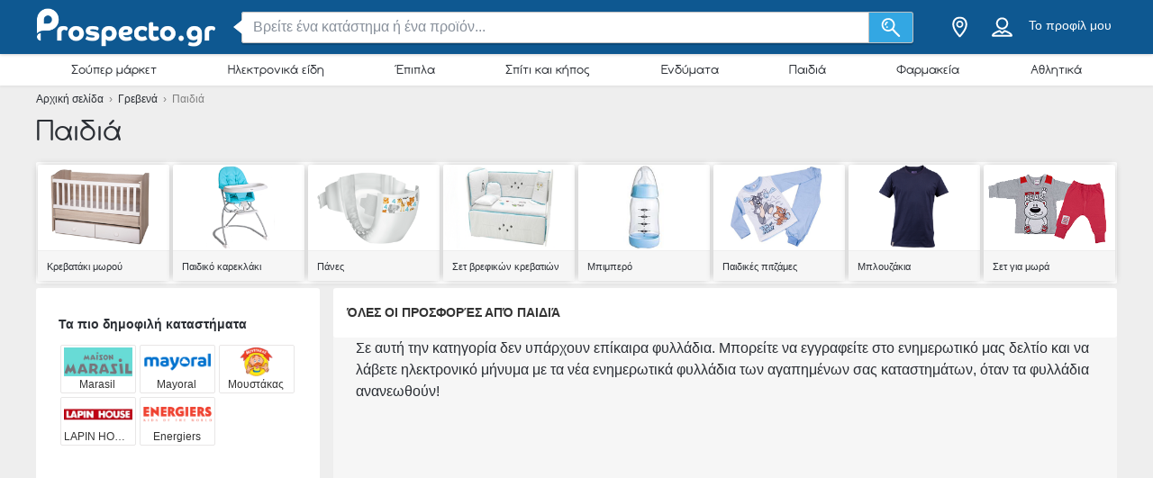

--- FILE ---
content_type: text/html; charset=utf-8
request_url: https://prospecto.gr/grevena/pedia
body_size: 24276
content:
<!DOCTYPE html> <html lang="gr"> <head> <meta charset="utf-8"> <meta http-equiv="x-ua-compatible" content="ie=edge"> <meta name="viewport" content="width=device-width, initial-scale=1"> <title>Προσφορές σε είδη για μωρά και παιδιά στο Prospecto.gr</title> <meta name="Description" content=" - Prospecto.gr"> <script async src="https://www.googletagmanager.com/gtag/js?id=UA-47972704-49"></script> <script>
  window.dataLayer = window.dataLayer || [];
  function gtag(){dataLayer.push(arguments);}
  gtag('js', new Date());

  gtag('config', 'UA-47972704-49');
</script> <meta property="og:image" content="https://static.prospecto.gr/img/default-image.jpg"/> <meta property="fb:app_id" content="1182018831981955"/> <meta property="og:type" content="website" /> <meta property="og:title" content="Προσφορές σε είδη για μωρά και παιδιά στο Prospecto.gr"/> <meta property="og:url" content="https://prospecto.gr/grevena/pedia"/> <meta property="og:site_name" content="prospecto.gr" /> <link rel="canonical" href="https://prospecto.gr/grevena/pedia"/> <meta name="msvalidate.01" content="D2376A930CFF5C7315C8E8AD21DD3620" /> <link rel="preconnect" href="https://static.prospecto.gr"> <style>/*! normalize.css v3.0.2 | MIT License | git.io/normalize */html{font-family:sans-serif;-ms-text-size-adjust:100%;-webkit-text-size-adjust:100%}body{margin:0}article,aside,details,figcaption,figure,footer,header,hgroup,main,menu,nav,section,summary{display:block}a{background-color:transparent}a:active,a:hover{outline:0}abbr[title]{border-bottom:1px dotted}b,strong{font-weight:700}h1{font-size:2em;margin:.67em 0}small{font-size:80%}sub,sup{font-size:75%;line-height:0;position:relative;vertical-align:baseline}sup{top:-.5em}sub{bottom:-.25em}img{border:0}svg:not(:root){overflow:hidden}figure{margin:1em 40px}hr{-webkit-box-sizing:content-box;box-sizing:content-box;height:0}pre{overflow:auto}pre{font-family:monospace,monospace;font-size:1em}button,input,optgroup,select,textarea{color:inherit;font:inherit;margin:0}button{overflow:visible}button,select{text-transform:none}button,html input[type=button],input[type=reset],input[type=submit]{-webkit-appearance:button;cursor:pointer}button[disabled],html input[disabled]{cursor:default}button::-moz-focus-inner,input::-moz-focus-inner{border:0;padding:0}input{line-height:normal}input[type=checkbox],input[type=radio]{-webkit-box-sizing:border-box;box-sizing:border-box;padding:0}input[type=number]::-webkit-inner-spin-button,input[type=number]::-webkit-outer-spin-button{height:auto}input[type=search]{-webkit-appearance:textfield;-webkit-box-sizing:content-box;box-sizing:content-box}input[type=search]::-webkit-search-cancel-button,input[type=search]::-webkit-search-decoration{-webkit-appearance:none}fieldset{border:1px solid silver;margin:0 2px;padding:.35em .625em .75em}legend{border:0;padding:0}textarea{overflow:auto}optgroup{font-weight:700}table{border-collapse:collapse;border-spacing:0}td,th{padding:0}*,:after,:before{-webkit-box-sizing:border-box;box-sizing:border-box}body{font-family:"Helvetica Neue",Helvetica,Arial,sans-serif;font-size:1rem;line-height:1.5;color:#2b2f35;background-color:#eee}html{font-size:62.5%}body{font-size:1.6rem}.container{width:1230px;margin:0 auto;padding:0 15px;position:relative;z-index:1002}.container:after,.container:before{content:" ";display:table}.container:after{clear:both}.search input[type=text],.search-submit{border-radius:3px}.navbar.navbar-main{position:relative}.sh-wrap{font-family:Verdana,Helvetica,Arial,sans-serif;overflow:visible;background-color:#0e5891;-webkit-box-shadow:0 0 4px 0 rgba(0,0,0,.28);box-shadow:0 0 4px 0 rgba(0,0,0,.28);padding:.85rem 0;position:relative;z-index:1100}.sh-wrap .sh-container{display:-webkit-box;display:-webkit-flex;display:-ms-flexbox;display:flex;height:100%;-webkit-box-align:center;-webkit-align-items:center;-ms-flex-align:center;align-items:center}.sh-wrap #sh-nav-menu{margin-right:1.4rem}.sh-wrap #sh-nav-menu #sh-nav-icon{width:3rem;height:2rem;position:relative;-webkit-transform:rotate(0);-ms-transform:rotate(0);transform:rotate(0);-webkit-transition:350ms ease-in-out;-o-transition:350ms ease-in-out;transition:350ms ease-in-out;cursor:pointer}.sh-wrap #sh-nav-menu #sh-nav-icon span{display:block;position:absolute;height:.3rem;width:100%;background:#fff;border-radius:.4rem;opacity:1;left:0;-webkit-transform:rotate(0);-ms-transform:rotate(0);transform:rotate(0);-webkit-transition:.2s ease-in-out;-o-transition:.2s ease-in-out;transition:.2s ease-in-out}.sh-wrap #sh-nav-menu.open #sh-nav-icon span{-webkit-transition:350ms ease-in-out;-o-transition:350ms ease-in-out;transition:350ms ease-in-out}.sh-wrap #sh-nav-menu #sh-nav-icon span:nth-child(1){top:0}.sh-wrap #sh-nav-menu #sh-nav-icon span:nth-child(2),.sh-wrap #sh-nav-menu #sh-nav-icon span:nth-child(3){top:8px}.sh-wrap #sh-nav-menu #sh-nav-icon span:nth-child(4){top:16px}.sh-wrap #sh-nav-menu.open #sh-nav-icon span:nth-child(1){top:8px;width:0;left:50%}.sh-wrap #sh-nav-menu.open #sh-nav-icon span:nth-child(2){-webkit-transform:rotate(45deg);-ms-transform:rotate(45deg);transform:rotate(45deg)}.sh-wrap #sh-nav-menu.open #sh-nav-icon span:nth-child(3){-webkit-transform:rotate(-45deg);-ms-transform:rotate(-45deg);transform:rotate(-45deg)}.sh-wrap #sh-nav-menu.open #sh-nav-icon span:nth-child(4){top:8px;width:0;left:50%}.sh-wrap .sh-site-logo{width:20rem;margin:0 1.4rem;display:inline-block;position:relative;background-repeat:no-repeat;background-size:contain;background-position:center}.sh-wrap .sh-search{height:auto;-webkit-box-flex:1;-webkit-flex-grow:1;-ms-flex-positive:1;flex-grow:1;margin:0 1.4rem}.sh-wrap .sh-search input[name=search]{background-image:none;padding:.8rem 1.2rem}.sh-wrap .sh-search input[type=text]{width:100%}.sh-wrap .sh-search input[name=search],.sh-wrap .sh-search input[type=text]{height:3.5rem;margin:0}.sh-wrap .sh-search .sh-form{display:-webkit-box;display:-webkit-flex;display:-ms-flexbox;display:flex;-webkit-box-align:center;-webkit-align-items:center;-ms-flex-align:center;align-items:center}.sh-wrap .sh-search .sh-form>span{width:95%}.sh-wrap .sh-search .sh-form>span:before{content:" ";position:absolute;display:block;top:50%;left:-.9rem;z-index:1;border-style:solid;margin-top:-.8rem;width:0;height:0;border-width:.8rem 1rem .8rem 0;border-color:transparent #fff transparent transparent}.sh-wrap .sh-search .sh-search-submit-btn{margin-top:0;margin-left:0;width:5rem;height:3.5rem;background-color:#33a7e3;border:1px solid #c1c1c1;border-top-left-radius:0;border-bottom-left-radius:0;border-left:0}.sh-wrap .sh-search .sh-search-submit-btn svg{width:60%;height:100%}.sh-wrap .sh-search .sh-search-submit-btn:hover{background-color:#1e9dde}.sh-wrap .sh-right-part{display:-webkit-box;display:-webkit-flex;display:-ms-flexbox;display:flex;-webkit-box-align:center;-webkit-align-items:center;-ms-flex-align:center;align-items:center;margin-left:1.4rem}.sh-wrap .sh-right-icon{cursor:pointer;width:3.5rem;height:4rem;margin:0 .6rem;text-align:center;position:relative}.sh-wrap .sh-right-icon svg{width:65%;height:100%}.sh-wrap .sh-right-icon:after{opacity:0;content:" ";pointer-events:none;position:absolute;bottom:0;left:0;right:0;z-index:10;width:2rem;height:2rem;margin:auto;background-image:url([data-uri]);background-repeat:no-repeat;background-position:50% 50%;-webkit-transition:opacity,-webkit-transform;transition:opacity,-webkit-transform;-o-transition:transform,opacity;transition:transform,opacity;transition:transform,opacity,-webkit-transform;-webkit-transition-duration:.33s,.15s;-o-transition-duration:.33s,.15s;transition-duration:.33s,.15s;-webkit-transition-timing-function:ease-in-out;-o-transition-timing-function:ease-in-out;transition-timing-function:ease-in-out}.sh-wrap .sh-right-icon.open:after{opacity:1;-webkit-transform:translate(0,1rem);-ms-transform:translate(0,1rem);transform:translate(0,1rem)}.sh-wrap .sh-right-icon.sh-notification-icon{position:relative}.sh-wrap .sh-right-icon.sh-notification-icon .sh-n-count{position:absolute;top:.4rem;right:0;min-width:1.7rem;padding:.3rem;display:-webkit-box;display:-webkit-flex;display:-ms-flexbox;display:flex;-webkit-box-align:center;-webkit-align-items:center;-ms-flex-align:center;align-items:center;-webkit-box-pack:center;-webkit-justify-content:center;-ms-flex-pack:center;justify-content:center;line-height:100%;text-align:center;font-size:1.2rem;color:#fff;border-radius:50%;background-color:#ef3a2c}.sh-wrap .sh-right-icon.sh-notification-icon .sh-n-count:after{content:"";display:block;padding-bottom:100%}.sh-wrap .sh-right-icon.sh-notification-icon svg{-webkit-transform:rotateZ(-15deg);-ms-transform:rotate(-15deg);transform:rotateZ(-15deg)}.sh-wrap .sh-profile-balance{cursor:pointer;color:#fff;font-size:1.4rem;margin:0 .6rem;display:-webkit-box;display:-webkit-flex;display:-ms-flexbox;display:flex;-webkit-box-orient:vertical;-webkit-box-direction:normal;-webkit-flex-direction:column;-ms-flex-direction:column;flex-direction:column;-webkit-box-pack:center;-webkit-justify-content:center;-ms-flex-pack:center;justify-content:center;-webkit-box-align:center;-webkit-align-items:center;-ms-flex-align:center;align-items:center}.sh-wrap .sh-profile-balance a,.sh-wrap .sh-profile-balance label{line-height:100%;cursor:pointer;color:#fff}.sh-wrap .sh-profile-balance label{margin-bottom:.5rem;max-width:12rem;white-space:nowrap;-o-text-overflow:ellipsis;text-overflow:ellipsis;overflow:hidden}.sh-wrap .sh-popup-elem{position:absolute;z-index:1;width:34.5rem;display:none;-webkit-box-shadow:0 .6rem 1rem 0 rgba(0,0,0,.45);box-shadow:0 .6rem 1rem 0 rgba(0,0,0,.45);background-color:#fff;opacity:0;-webkit-transition:opacity,-webkit-transform;transition:opacity,-webkit-transform;-o-transition:transform,opacity;transition:transform,opacity;transition:transform,opacity,-webkit-transform;-webkit-transition-timing-function:ease-in-out;-o-transition-timing-function:ease-in-out;transition-timing-function:ease-in-out;-webkit-transition-duration:.33s,.15s;-o-transition-duration:.33s,.15s;transition-duration:.33s,.15s;top:4.1rem;border-radius:3px;overflow:hidden}.sh-wrap .sh-popup-elem.open{-webkit-transform:translate(0,1rem);-ms-transform:translate(0,1rem);transform:translate(0,1rem);opacity:1}.sh-wrap .sh-popup-elem.sh-edge{right:0}.sh-wrap #header-select{padding:0;margin:0;float:none;max-width:none;background-color:#fff}.sh-wrap #header-select a,.sh-wrap #header-select ins{color:#000}.sh-wrap #header-select .select-placeholder a{display:block;max-width:initial;width:100%;height:100%;padding-left:1.7rem}.sh-wrap #header-select .select-placeholder a:before{font-size:2.2rem;line-height:1;vertical-align:middle;margin-right:10px;font-family:icons!important;content:'h'}.sh-wrap #header-select .select-placeholder{padding:0;text-align:left;height:50px;line-height:50px}.sh-wrap #header-select .select-placeholder ins{display:none}.sh-wrap #header-select .select-dropdown{position:relative;display:block;opacity:1;height:auto;-webkit-transition:all .5s;-o-transition:all .5s;transition:all .5s;margin-top:0;border-radius:0;background-color:#fff}.sh-wrap #header-select span.twitter-typeahead{width:100%}.sh-wrap #header-select .tt-hint,.sh-wrap #header-select .tt-query{width:-webkit-calc(100% - 2rem);width:calc(100% - 2rem);margin:1rem}.sh-wrap #header-select .tt-query{display:block;border-radius:0;border-color:#babbbb}.sh-wrap #header-select .tt-suggestion{height:6rem;background:#fff;border-top:solid .1rem #babbbb;margin:0;padding-left:0;display:-webkit-box;display:-webkit-flex;display:-ms-flexbox;display:flex;-webkit-box-align:center;-webkit-align-items:center;-ms-flex-align:center;align-items:center}.sh-wrap #header-select .tt-suggestion.tt-is-under-cursor{background-color:#0e5891;border-color:#0e5891;border-radius:0}.sh-wrap #header-select .tt-suggestion.tt-is-under-cursor a,.sh-wrap #header-select .tt-suggestion.tt-no-results.tt-is-under-cursor{color:#fff}.sh-wrap #header-select .tt-suggestion.tt-no-results{color:#000}.sh-wrap #header-select .tt-suggestion .tt-link{display:-webkit-box;display:-webkit-flex;display:-ms-flexbox;display:flex;-webkit-box-align:center;-webkit-align-items:center;-ms-flex-align:center;align-items:center;width:100%;height:100%;padding-left:1.7rem}.sh-wrap #header-select .select-placeholder a:before,.sh-wrap #header-select .tt-link:before{font-size:2.2rem;margin-right:2rem}.sh-wrap #header-select .mCSB_scrollTools{width:1rem;background-color:#fff;opacity:1}.sh-wrap #header-select .mCSB_scrollTools .mCSB_dragger .mCSB_dragger_bar{width:.6rem;background-color:rgba(14,88,145,.6)}.sh-wrap #header-select .mCSB_scrollTools .mCSB_dragger:hover .mCSB_dragger_bar{background-color:#0e5891}.sh-wrap .sh-notifications-wrap .sh-n-item{border-top:solid .1rem #babbbb;padding:0 1.7rem;height:6rem;font-size:1.4rem;color:#2b2f35;position:relative;display:-webkit-box;display:-webkit-flex;display:-ms-flexbox;display:flex;-webkit-box-align:center;-webkit-align-items:center;-ms-flex-align:center;align-items:center}.sh-wrap .sh-notifications-wrap .sh-n-item:first-child{border-top:none}.sh-wrap .sh-notifications-wrap .sh-n-item.sh-n-all,.sh-wrap .sh-notifications-wrap .sh-n-item.sh-n-date{background-color:#f9f9f9;font-weight:600;text-transform:capitalize;display:-webkit-box;display:-webkit-flex;display:-ms-flexbox;display:flex;-webkit-box-pack:center;-webkit-justify-content:center;-ms-flex-pack:center;justify-content:center;-webkit-box-align:center;-webkit-align-items:center;-ms-flex-align:center;align-items:center}.sh-wrap .sh-notifications-wrap .sh-n-item.sh-n-text{padding-left:6rem}.sh-wrap .sh-notifications-wrap .sh-n-item.sh-n-text.sh-n-text-new{background-color:rgba(14,89,146,.1)}.sh-wrap .sh-notifications-wrap .sh-n-item.sh-n-text.sh-n-text-empty{-webkit-box-pack:center;-webkit-justify-content:center;-ms-flex-pack:center;justify-content:center;padding-left:0}.sh-wrap .sh-notifications-wrap .sh-n-item.sh-n-text span{-o-text-overflow:ellipsis;text-overflow:ellipsis;overflow:hidden;white-space:nowrap}.sh-wrap .sh-notifications-wrap .sh-n-item.sh-n-all{padding-left:1.7rem;color:#349edf;font-weight:400;text-transform:none;text-decoration:underline;background-color:#fff}.sh-wrap .sh-notifications-wrap .sh-n-item.sh-n-status:before{content:"";display:block;width:2.6rem;height:100%;position:absolute;top:0;left:1.7rem;background-repeat:no-repeat;background-position:center;background-size:contain}.sh-wrap .sh-notifications-wrap .sh-n-item.sh-n-status-1:before{background-image:url(/img/profile/icons/notifications-1.svg)}.sh-wrap .sh-notifications-wrap .sh-n-item.sh-n-status-2:before{background-image:url(/img/profile/icons/notifications-2.svg)}.sh-wrap .sh-notifications-wrap .sh-n-item.sh-n-status-3:before{background-image:url(/img/profile/icons/notifications-3.svg)}.sh-wrap .sh-notifications-wrap .sh-n-item.sh-n-status-4:before{background-image:url(/img/profile/icons/notifications-4.svg)}.sh-wrap .sh-notifications-wrap .sh-n-item.sh-n-status-5:before{background-image:url(/img/profile/icons/notifications-5.svg)}.sh-wrap .sh-notifications-wrap .sh-n-item.sh-n-status-6:before{background-image:url(/img/profile/icons/notifications-6.svg)}.sh-breadcrumb{line-height:30px;font-size:12px;color:grey}.sh-breadcrumb a{color:#2b2f35}.sh-breadcrumb a:hover{text-decoration:underline;color:#141619}.sh-breadcrumb.neutral-color{color:grey}.sh-breadcrumb.neutral-color a{color:grey}.sh-breadcrumb.neutral-color a:hover{color:#32b2ce}.mobile-device .navbar-main.navbar .left{background-color:#0e5891;border-bottom:none}.mobile-device .sh-site-logo{margin:0;height:100%;width:100%;max-width:20rem}.mobile-device .sh-wrap{height:100%}.mobile-device .sh-wrap .sh-right-icon:after{display:none}.mobile-device .sh-wrap .sh-right-icon.sh-profile-icon{height:100%}.mobile-device .sh-wrap .sh-right-icon.sh-profile-icon svg{fill:#004069}.mobile-device .sh-profile-navigation{position:relative;margin-left:auto;right:0;-webkit-transform:translate(100%,0);-ms-transform:translate(100%,0);transform:translate(100%,0);-webkit-transition:-webkit-transform .3s;transition:-webkit-transform .3s;-o-transition:transform .3s;transition:transform .3s;transition:transform .3s,-webkit-transform .3s;z-index:2}.mobile-device .sh-profile-navigation.open{top:0;-webkit-transform:translate(0);-ms-transform:translate(0);transform:translate(0)}.mobile-device .sh-profile-navigation>header{position:relative;background-color:#f6f8f9;padding:1.7rem}.mobile-device .sh-profile-navigation>header .up-avatar-name{color:#43525d;font-size:1.5rem}.mobile-device .sh-profile-navigation>header .sh-close-navigation{position:absolute;top:0;right:0}.mobile-device .sh-profile-navigation-overlay{position:fixed;top:0;left:0;display:none;width:100%;height:100%;content:" ";background-color:rgba(0,0,0,.7);z-index:1;overflow-y:auto;overflow-x:hidden}.mobile-device .sh-profile-navigation-overlay.open{display:block}.wallp{position:relative}.main_search.search input[type=text]{padding:.8rem 1.2rem;border:1px solid #c1c1c1;border-top-right-radius:0;border-bottom-right-radius:0}.secondary_header{background-color:#fff;-webkit-box-shadow:0 1px 3px 0 rgba(153,153,153,.2);box-shadow:0 1px 3px 0 rgba(153,153,153,.2)}.secondary_header .secondary_header-item,.secondary_header .sh-cat-nav-item-label{list-style:none;font-size:13px;-webkit-box-flex:1;-webkit-flex:auto;-ms-flex:auto;flex:auto;display:-webkit-box;display:-webkit-flex;display:-ms-flexbox;display:flex;-webkit-box-pack:center;-webkit-justify-content:center;-ms-flex-pack:center;justify-content:center}.secondary_header .secondary_header-item .category-dropdown,.secondary_header .sh-cat-nav-item-label .category-dropdown{display:none;-webkit-box-shadow:0 3px 3px 0 rgba(153,153,153,.2);box-shadow:0 3px 3px 0 rgba(153,153,153,.2);padding:5px 0 0 0;height:auto;position:absolute;top:-webkit-calc(100% - 5px);top:calc(100% - 5px);left:0;background-color:#fff;width:1200px;z-index:1003;height:447px;overflow:hidden}.secondary_header .secondary_header-item .category-dropdown hr,.secondary_header .sh-cat-nav-item-label .category-dropdown hr{margin:0;background-color:#eee;border:none;height:3px}.secondary_header .secondary_header-item:hover>div[class^=category-dropdown],.secondary_header .sh-cat-nav-item-label:hover>div[class^=category-dropdown]{display:-webkit-box;display:-webkit-flex;display:-ms-flexbox;display:flex}.secondary_header .secondary_header-item .secondary_header-item-link,.secondary_header .sh-cat-nav-item-label .secondary_header-item-link{color:#2b2f35;-webkit-box-flex:1;-webkit-flex:auto;-ms-flex:auto;flex:auto;display:block;text-align:center;padding:3px 0;position:relative;font-family:Comfortaa,sans-serif;text-decoration:none}.secondary_header .secondary_header-item.active-category,.secondary_header .sh-cat-nav-item-label.active-category{background-color:#0e5891;border-radius:2px}.secondary_header .secondary_header-item .secondary_header-item-link:hover,.secondary_header .secondary_header-item.active-category .secondary_header-item-link,.secondary_header .sh-cat-nav-item-label .secondary_header-item-link:hover,.secondary_header .sh-cat-nav-item-label.active-category .secondary_header-item-link{background-color:#0e5891;border-radius:2px;color:#fff}.secondary_header .secondary_header-item .secondary_header-item-link:hover:before,.secondary_header .secondary_header-item.active-category .secondary_header-item-link:before,.secondary_header .sh-cat-nav-item-label .secondary_header-item-link:hover:before,.secondary_header .sh-cat-nav-item-label.active-category .secondary_header-item-link:before{content:'';display:block;position:absolute;left:-webkit-calc(50% - 6px);left:calc(50% - 6px);top:98%;width:0;height:0;border-top:5px solid #0e5891;border-right:6px solid transparent;border-left:6px solid transparent;z-index:1004}.secondary_header-inner{display:-webkit-box;display:-webkit-flex;display:-ms-flexbox;display:flex;-webkit-box-align:center;-webkit-align-items:center;-ms-flex-align:center;align-items:center;-webkit-box-pack:justify;-webkit-justify-content:space-between;-ms-flex-pack:justify;justify-content:space-between;width:1200px;margin:auto;padding:5px 0;position:relative}.header_wrapper{position:fixed;z-index:9998;width:100%}.header_wrapper .sh-site-logo{margin-left:0}.main_subnav{padding-top:60px}.main_subnav.pt95{padding-top:95px}.mobile-device .secondary_header{width:100%;overflow:hidden;height:30px;position:relative;background-color:#fff;-webkit-box-shadow:0 0 4px rgba(0,0,0,.1),0 2px 8px rgba(0,0,0,.1);box-shadow:0 0 4px rgba(0,0,0,.1),0 2px 8px rgba(0,0,0,.1)}.mobile-device .secondary_header:after{content:"";width:20px;height:-webkit-calc(100% - 2px);height:calc(100% - 2px);background-color:#fff;-webkit-box-shadow:-10px 0 10px 1px #fff;box-shadow:-10px 0 10px 1px #fff;position:absolute;bottom:0;right:-2px}.mobile-device .secondary_header .secondary_header-inner{width:100%;height:100%;overflow-y:scroll;padding-bottom:17px;-webkit-box-sizing:content-box;box-sizing:content-box;padding-top:0;-webkit-box-shadow:inset 0 1px 0 rgba(255,255,255,.1);box-shadow:inset 0 1px 0 rgba(255,255,255,.1)}.mobile-device .secondary_header .sh-cat-nav-item-label{white-space:nowrap;margin:0 10px}.mobile-device .secondary_header .sh-cat-nav-item-label:last-of-type{padding-right:20px}.mobile-device .secondary_header .sh-cat-nav-item-label a{color:#2b2f35;font-family:Comfortaa,sans-serif;text-decoration:none}@-webkit-keyframes slide{from{right:3px}to{right:-3px}}@keyframes slide{from{right:3px}to{right:-3px}}.mobile-device .secondary_header .swiper-button-next{display:none;right:0}.mobile-device .secondary_header .swiper-button-next.animated{display:block;position:absolute;margin:0;top:5px;right:0;width:20px;-webkit-animation-duration:1s;animation-duration:1s;-webkit-animation-name:slide;animation-name:slide;-webkit-animation-iteration-count:3;animation-iteration-count:3}.mobile-device .secondary_header .swiper-button-next.animated svg{width:20px;height:20px}.mobile-device.ios-device .secondary_header-inner{display:block;white-space:nowrap;padding-top:6px}.mobile-device.ios-device .secondary_header-inner .sh-cat-nav-item-label{display:inline-block}.mobile-device .navbar-search-open+.secondary_header{display:none}.secondary_header .category-dropdown ul{margin:0;padding:0}.secondary_header .category-dropdown .category-dropdown-title{background-color:#0e5891;text-align:center;padding:3px}.secondary_header .category-dropdown .category-dropdown-title a{color:#fff;font-size:16px;font-family:Comfortaa,sans-serif;display:block}.secondary_header .category-dropdown .category-dropdown-brands,.secondary_header .category-dropdown .category-dropdown-makes{-webkit-box-flex:1;-webkit-flex:1;-ms-flex:1;flex:1;border-right:4px solid #eee}.secondary_header .category-dropdown .category-dropdown-brands h2,.secondary_header .category-dropdown .category-dropdown-makes h2{font-size:16px;color:#0e5891;padding:15px 10px}.secondary_header .category-dropdown .category-dropdown-brands ul,.secondary_header .category-dropdown .category-dropdown-makes ul{padding:0 10px 10px 0}.secondary_header .category-dropdown .category-dropdown-brands ul li,.secondary_header .category-dropdown .category-dropdown-makes ul li{list-style:none;list-style-image:url(data:0);line-height:20px}.secondary_header .category-dropdown .category-dropdown-brands ul li a,.secondary_header .category-dropdown .category-dropdown-makes ul li a{padding-left:25px;color:#2b2f35;display:block}.secondary_header .category-dropdown .category-dropdown-brands ul li a:hover,.secondary_header .category-dropdown .category-dropdown-makes ul li a:hover{color:#2a93dc;cursor:pointer}.secondary_header .category-dropdown .category-dropdown-products{-webkit-box-flex:2;-webkit-flex:2;-ms-flex:2;flex:2}.secondary_header .category-dropdown .category-dropdown-products .category-products-inner{display:-webkit-box;display:-webkit-flex;display:-ms-flexbox;display:flex}.secondary_header .category-dropdown .category-dropdown-products ul{display:-webkit-box;display:-webkit-flex;display:-ms-flexbox;display:flex;-webkit-flex-wrap:wrap;-ms-flex-wrap:wrap;flex-wrap:wrap;width:100%;padding-top:15px}.secondary_header .category-dropdown .category-dropdown-products ul li{width:33.3%;list-style:none;list-style-image:url(data:0)}.secondary_header .category-dropdown .category-dropdown-products ul li a{padding-left:25px;color:#2b2f35;display:block}.secondary_header .category-dropdown .category-dropdown-products ul li a:hover{color:#2a93dc}.secondary_header .category-dropdown .secondary_header-banner{width:240px;height:100%;overflow:hidden}.search input[type=text]{display:inline-block;width:630px;height:65px;padding:25px 25px 25px 75px;border:0;border-radius:3px;outline:0;color:#89919c;background-image:url(../../img/search.png);background-repeat:no-repeat;background-position:25px center;-webkit-box-shadow:0 2px 1px 0 rgba(0,0,0,.17);box-shadow:0 2px 1px 0 rgba(0,0,0,.17)}.search ::-webkit-input-placeholder{color:#89919c}.search :-moz-placeholder{color:#89919c}.search ::-moz-placeholder{color:#89919c}.search :-ms-input-placeholder{color:#89919c}.search-in-header{display:inline-block;height:37px;line-height:37px;margin-top:5px;position:relative;margin-left:70px;vertical-align:middle}.search-in-header form{height:37px}.search-in-header span.twitter-typeahead{width:300px}.search-in-header .tt-dropdown-menu{width:300px}.search-in-header input[type=text]{height:37px;padding:0 25px 0 45px;font-size:14px;background-position:10px center;background-size:20px;width:300px;-webkit-box-shadow:none;box-shadow:none}.search-in-header .search-submit{height:37px;-webkit-box-shadow:none;box-shadow:none;margin-left:0}span.twitter-typeahead{width:630px;vertical-align:top}.search-submit{width:90px;height:65px;border:0;border-radius:3px;background-color:#44cdf8;display:inline-block;vertical-align:top;-webkit-box-shadow:0 2px 1px 0 rgba(0,0,0,.17);box-shadow:0 2px 1px 0 rgba(0,0,0,.17);margin-left:10px;color:#fff;outline:0}.search-submit:hover{background-color:#44c4f8}.search_highlight{background-color:#2ab6a7;color:#fff}.tt-dropdown-menu{background-color:#fff;border:0;width:630px;margin:10px 0 0 0;border-radius:2px;line-height:1.2;-webkit-box-shadow:0 2px 1px 0 rgba(0,0,0,.17);box-shadow:0 2px 1px 0 rgba(0,0,0,.17)}.tt-dropdown-menu a{text-decoration:none;font-size:12px;color:#666;clear:both}.tt-query{color:#333!important}.tt-hint{color:#bbb!important}.tt-suggestion.tt-is-under-cursor{cursor:default!important}.tt-suggestion.tt-is-under-cursor a{background:0 0;width:auto}.tt-suggestion{cursor:default!important;padding:0 25px}.tt-suggestion h3{margin-bottom:0;color:#2b2f35;font-size:16px;padding-top:5px}.tt-suggestion a{color:#666;display:block;padding:5px 23px}.tt-suggestion.selected{font-weight:700;background-color:#eee}.tt-no-result{font-size:13px;padding:10px;font-weight:700}.tt-suggestion h3+a{color:#2a93dc}.tt-suggestion h3+a:hover{color:#2a93dc;background:#d2eaf9}.tt-suggestion{clear:both}.tt-suggestion p{margin:0}.tt-suggestion>a:hover{color:#fff;background-color:#2a93dc;width:auto}.tt-dataset-brands,.tt-dataset-brochures,.tt-dataset-categories,.tt-dataset-makes,.tt-dataset-products,.tt-dataset-tags{padding:10px 0;clear:both}.tt-dataset-products .header-suggest{margin-left:10px;color:#2b2f35;font-size:16px}.tt-dataset-brands .header-suggest{margin-left:10px;color:#2b2f35;font-size:16px}.tt-dataset-makes .header-suggest{margin-left:10px;color:#2b2f35;font-size:16px}.tt-dataset-categories .header-suggest{margin-left:10px;color:#2b2f35;font-size:16px}.search-not-found{width:500px;margin:0 auto}.search-not-found ul{list-style-type:disc;padding-left:20px;margin-top:20px;font-size:14px;color:#2b2f35}.hero-search #cpa-form{width:740px;display:block}.hero-home .hero-search{width:630px}.sh-cat-popup-elem{opacity:0;position:absolute;top:4.1rem;left:-999rem}.brand{float:none!important;display:inline-block;vertical-align:middle;height:43px}.subscribe-loader{display:none}.cover{position:absolute}</style> <link rel="stylesheet" as="style" onload="this.onload=null;this.rel='stylesheet'" href="https://static.prospecto.gr/css/all.css?v=all-7a8108b9c7.css"> <noscript><link rel="stylesheet" href="https://static.prospecto.gr/css/all.css?v=all-7a8108b9c7.css"></noscript> <link rel="preload" as="style" onload="this.onload=null;this.rel='stylesheet'" href="https://static.prospecto.gr/js_plugins/magnific/magnific.min.css" /> <noscript><link rel ="stylesheet" href="https://static.prospecto.gr/js_plugins/magnific/magnific.min.css" /></noscript> <link rel="shortcut icon" href="https://static.prospecto.gr/img/favicons/favicon.ico" /> <link rel="apple-touch-icon" sizes="144x144" href="https://static.prospecto.gr/img/favicons/apple-favicon.png" /> <link rel="preload" as="style" onload="this.onload=null;this.rel='stylesheet'" href="https://static.prospecto.gr/subscribe/resources/subscribe.css?v=09844331cc6f0997e7a9f9549c4b7768" /> <noscript><link rel="stylesheet" href="https://static.prospecto.gr/subscribe/resources/subscribe.css?v=09844331cc6f0997e7a9f9549c4b7768" /></noscript> <script>

  (function(i,s,o,g,r,a,m){i['GoogleAnalyticsObject']=r;i[r]=i[r]||function(){
  (i[r].q=i[r].q||[]).push(arguments)},i[r].l=1*new Date();a=s.createElement(o),
  m=s.getElementsByTagName(o)[0];a.async=1;a.src=g;m.parentNode.insertBefore(a,m)
  })(window,document,'script','//www.google-analytics.com/analytics.js','ga');

  ga('create', {
    trackingId: 'UA-47972704-49',
    cookieDomain: 'auto',
    siteSpeedSampleRate: 100
  });
  
        
        
  ga('send', 'pageview');

</script> <meta name="google-site-verification" content="bU1XWVKMkUIcxwkAxrsCKgnBFRBFcYzozEMXQVoWmyk" /> <link rel="alternate" hreflang="fr-FR" href="https://ofertolino.fr/enfants"/><link rel="alternate" hreflang="de-DE" href="https://prospektecheck.de/spielzeug-und-baby"/><link rel="alternate" hreflang="de-AT" href="https://aktuelleprospekte.at/spielzeug-und-baby"/><link rel="alternate" hreflang="es-ES" href="https://ofertino.es/juguetes-y-bebés"/><link rel="alternate" hreflang="it-IT" href="https://offertolino.it/bambini"/><link rel="alternate" hreflang="hr-HR" href="https://prospecto.hr/za-djecu"/><link rel="alternate" hreflang="no-NO" href="https://tilbo.no/barn-og-leker"/><link rel="alternate" hreflang="en-AU" href="https://prospecto.com.au/kids"/><link rel="alternate" hreflang="nl-BE" href="https://offertolino.be/enfants"/><link rel="alternate" hreflang="el_GR" href="https://prospecto.gr/pedia" /> <link rel="preload" as="style" onload="this.onload=null;this.rel='stylesheet'" href="https://static.prospecto.gr/banners/banners-temporary.css"> <noscript><link rel="stylesheet" href="https://static.prospecto.gr/banners/banners-temporary.css"></noscript> <script>
    
!function(n){"use strict";n.loadCSS||(n.loadCSS=function(){});var o=loadCSS.relpreload={};if(o.support=function(){var e;try{e=n.document.createElement("link").relList.supports("preload")}catch(t){e=!1}return function(){return e}}(),o.bindMediaToggle=function(t){var e=t.media||"all";function a(){t.media=e}t.addEventListener?t.addEventListener("load",a):t.attachEvent&&t.attachEvent("onload",a),setTimeout(function(){t.rel="stylesheet",t.media="only x"}),setTimeout(a,3e3)},o.poly=function(){if(!o.support())for(var t=n.document.getElementsByTagName("link"),e=0;e<t.length;e++){var a=t[e];"preload"!==a.rel||"style"!==a.getAttribute("as")||a.getAttribute("data-loadcss")||(a.setAttribute("data-loadcss",!0),o.bindMediaToggle(a))}},!o.support()){o.poly();var t=n.setInterval(o.poly,500);n.addEventListener?n.addEventListener("load",function(){o.poly(),n.clearInterval(t)}):n.attachEvent&&n.attachEvent("onload",function(){o.poly(),n.clearInterval(t)})}"undefined"!=typeof exports?exports.loadCSS=loadCSS:n.loadCSS=loadCSS}("undefined"!=typeof global?global:this);
    
</script> <script src="https://ajax.googleapis.com/ajax/libs/jquery/1.11.3/jquery.min.js"></script> <script type="text/javascript">
    window.typeaheadCities = [{"id":"18","name":"\u0391\u03b8\u03ae\u03bd\u03b1 ","link":"\/athens","main":"1","value":"\u0391\u03b8\u03ae\u03bd\u03b1 "},{"id":"550","name":"Nikea","link":"\/nikea","main":"1","value":"Nikea"},{"id":"130","name":"\u0398\u03ad\u03c1\u03bc\u03b7 ","link":"\/thermi","main":"1","value":"\u0398\u03ad\u03c1\u03bc\u03b7 "},{"id":"154","name":"\u039a\u03b1\u03b2\u03ac\u03bb\u03b1 ","link":"\/kavala","main":"1","value":"\u039a\u03b1\u03b2\u03ac\u03bb\u03b1 "},{"id":"438","name":"\u039c\u03b1\u03c1\u03bf\u03cd\u03c3\u03b9 ","link":"\/marousi","main":"1","value":"\u039c\u03b1\u03c1\u03bf\u03cd\u03c3\u03b9 "},{"id":"190","name":"\u039a\u03b1\u03c4\u03b5\u03c1\u03af\u03bd\u03b7 ","link":"\/katerini","main":"1","value":"\u039a\u03b1\u03c4\u03b5\u03c1\u03af\u03bd\u03b7 "},{"id":"222","name":"\u039b\u03ac\u03c1\u03b9\u03c3\u03b1 ","link":"\/larissa","main":"1","value":"\u039b\u03ac\u03c1\u03b9\u03c3\u03b1 "},{"id":"246","name":"\u039c\u03b5\u03c4\u03b1\u03bc\u03cc\u03c1\u03c6\u03c9\u03c3\u03b7 ","link":"\/metamorfosi","main":"1","value":"\u039c\u03b5\u03c4\u03b1\u03bc\u03cc\u03c1\u03c6\u03c9\u03c3\u03b7 "}];

    /* Search Template Data Objects */
    var template = {
        typeahead : {
            domain: 'https://prospecto.gr',
            categories: 'Κατηγορίες',
            shops: 'Καταστήματα',
            //brochures: 'Φυλλάδια',
            products: 'Προϊόντα',
            offers: 'Δείτε όλες τις ειδικές προσφορές'
        }
    };

    var domain = 'prospecto.gr',
        city_id = '86',
        current_path = '',
        noResultsText = "Δεν βρέθηκαν αποτελέσματα",
        isLogged = false,
        textNoResults = "Δεν βρέθηκε αποτέλεσμα",
        subscribe_btn = "Προσπάθησε ξανά",
        validatorText = {
            required: "Απατείται αυτό το πεδίο"
        };
    
    /* Tabs brand info - brand page */
    var showMoreInfo = "Δείξε περισσότερα...",
    showLessInfo = "Απόκρυψη",
    page_name = 'category_detail';


    /*Parametars for script-tpl.js*/
    var smartyVARS = {
        brochures_count  : 0,
        page : 'category_detail',
        city_id : 86,
        city_name : "Γρεβενά ", //there are no cities with double quotes in the name
        wrong_email_text : 'Εισαγωγή λάνθασμένου ηλεκτρονικού ταχυδρομείου',
        no_email : 'Παρακαλώ, συμπλήρωσε αυτό το πεδίο'
    }
        
    var timeSpent=1, nobounce = setInterval(gaSend, 15000);
    function gaSend() {
	    var eCategory = timeSpent ? "interested" : "engaged";
	    var eAction = "nobounce-" + (timeSpent ? 15 : 30) + "sec";
	    if(typeof ga !== 'undefined') {
	        ga("send", "event", {eventCategory: eCategory, eventAction: eAction, eventLabel: 'category_detail'});
        }
	    if(!timeSpent) {
	    	clearInterval(nobounce);
		    return;
	    }
	    timeSpent = 0;
    }
    
    
    var pagePromotionSettings =  undefined ;
</script> <script type="text/javascript">

    var templateNext = 'Επόμενο',
        templatePrev = 'Επιστροφή',
        templateClose = 'Κλείσιμο';

    var templateTip = '<div class="popover" role="tooltip"> <div class="arrow"></div> <h3 class="popover-title"></h3> <div class="popover-content"></div> <div class="popover-navigation"> <div class="btn-group"> <button class="btn btn-sm btn-default" data-role="prev">&laquo; '+templatePrev+'</button> <button class="btn btn-sm btn-default" data-role="next">'+templateNext+' &raquo;</button> <button class="btn btn-sm btn-default" data-role="pause-resume" data-pause-text="Pause" data-resume-text="Resume">Pause</button> </div> <button class="btn btn-sm btn-default" data-role="end">'+templateClose+'</button> </div> </div>';

    var homepageSteps = [
        {
          element: ".hero-search",
          title: 'Διάλεξε πόλη',
          content: 'Στην καινούρια μας ιστοσελίδα, μπορείς να διαλέξεις την πόλη σου και να ξεφυλλίσεις τους καταλόγους και τις προσφορές κοντά σου. Παρακαλώ, βάλε την πόλη σου στο πεδίο στα αριστερά.',
          placement: 'right'
        },
        {
          element: "#menu-categories",
          title: 'Καταστήματα',
          content: 'Εδώ μπορείς να βρεις όλα τα καταστήματα και τις προσφορές τους στην Ελλάδα, ταξινομημένα ανά κατηγορία.',
          placement: 'top'
        },
        {
          element: "#promo-products",
          title: 'Προσφορές προϊόντων',
          content: 'Ήξερες ότι στο Prospecto.gr μπορείς να ψάξεις επίσης προϊόντα; /Ps4, Ψυγείο, Τηλεόραση/.
Εδώ έχουμε επιλέξει τα πιο διάσημα προϊόντα σύμφωνα με τους χρήστες μας. Τσέκαρε τις κατηγορίες προϊόντων ή ρίξε μια ματιά σε όλα τα προϊόντα. ',
          placement: 'top'
        }
    ];

    var citypageSteps = [
        {
          element: "#header-select",
          title: 'Διάλεξε άλλη πόλη',
          content: 'Αν θες να αλλάξεις την πόλη σου, παρακαλώ, κάντο από εδώ.',
           placement: 'bottom'
        },

        {
          element: "#cpa-form",
          title: 'Αναζήτηση',
          content: 'Εδώ μπορείς να φιλτράρεις την αναζήτησή σου ανά κατάστημα ή όνομα προϊόντος.',
          placement: 'right'
        }

    ];

    var brandpageSteps = [

        {
          element: "#brandmap",
          title: 'Επιλέξτε την πόλη',
          content: 'Για να δεις τους καταλόγους αυτού του καταστήματος, παρακαλώ, διάλεξε την πόλη σου εδώ.',
          placement: 'top'
        },

        {
          element: "#sibscribebrand",
          title: 'Κάντε συνδρομή',
          content: 'Κάνε εγγραφή τώρα στο αγαπημένο σου κατάστημα και λάβε όλες τις προσφορές μέσω ηλεκτρονικού ταχυδρομείου.',
          placement: 'bottom'
        }

    ];

    var brandcitypageSteps = [
        {
          element: "#selectaddress",
          title: 'Διάλεξε άλλο κατάστημα',
          content: 'Μερικές φορές ένας καταστηματάρχης μπορεί να έχει διαφορετικούς καταλόγους ανά πόλη. Διάλεξε την πόλη σου και ρίξε μια ματιά στον τρέχοντα κατάλογο.',
          placement: 'top'
        }
    ];

    // if products
    var brandproductsStep = {
      element: "#tabproducts",
      title: 'Δες τα προϊόντα',
      content: 'Εδώ μπορείς να βρεις όλες τις προσφορές των προϊόντων στους καταλόγους του καταστήματος.',
      placement: 'top'
    }

</script> <script defer src="https://static.prospecto.gr/js/all.js?v=all-c6662c1bed.js"></script> <script type="text/javascript">

    var lang = 'el_GR';
    window.fbAsyncInit = function() {
        FB.init({
            appId      : '1182018831981955',
            status     : true,
            cookie     : true,
            xfbml      : true
        });
    };
    (function(d){
        var js, id = 'facebook-jssdk', ref = d.getElementsByTagName('script')[0];
        if (d.getElementById(id)) {return;}
            js = d.createElement('script'); js.id = id; js.async = true;
        js.src = "//connect.facebook.net/"+lang+"/all.js";
        ref.parentNode.insertBefore(js, ref);
    }(document));

</script> <script>
        smartyVARS['is_not_home_page'] = true;
    </script> <script type="text/javascript">
    var webpath = "https://prospecto.gr",
        stati = "https://static.prospecto.gr",
        isMobile = false,
        isTablet = false,
        monthNames = [
            'Ιανουάριος',
            'Φεβρουάριος',
            'Μάρτιος',
            'Απρίλιος',
            'Μάιος',
            'Ιούνιος',
            'Ιούλιος',
            'Αύγουστος',
            'Σεπτέμβριος',
            'Οκτώβριος',
            'Νοέμβριος',
            'Δεκέμβριος'
        ],
        dayNames = [
            'Κυριακή',
            'Δευτέρα',
            'Τρίτη',
            'Τετάρτη',
            'Πέμπτη',
            'Παρασκευή',
            'Σάββατο'
        ],
        siteSettings = {};
        siteSettings.site_header_redesign = '1';
</script> <link rel="manifest" href="/manifest.json" /> <script src="https://cdn.onesignal.com/sdks/OneSignalSDK.js" async=""></script> <script>
    
    var OneSignal = window.OneSignal || [];
    OneSignal.push(function() {
        OneSignal.init({
            appId: "f84ef9e3-e93d-41b9-b858-5a87dd63322f",
            autoRegister: false,
            notifyButton: {
                enable: true,
            },
        });
    var notificationPromptDelay = 10000;    
    var navigationStart = window.performance.timing.navigationStart;
    var timeNow = Date.now();             
    setTimeout(promptAndSubscribeUser, Math.max(notificationPromptDelay - (timeNow - navigationStart), 0));           
  });  
  
  function promptAndSubscribeUser() { 
       window.OneSignal.isPushNotificationsEnabled(function(isEnabled) {
            if (!isEnabled) {
               window.OneSignal.showSlidedownPrompt();
               $(".push-onesignal").css({"display": "block"});
            }
       }); 
  }
    
</script> <script>
                var Categories = "pedia";
    </script> <script>
    var products_seo_link = 'proionta';
    var offerista_tracking = false;
    var brochure_impression_statistics = false;
            </script> </head> <body class="cookies-bar-open  desktop"> <header class="header_wrapper"><div class="main_header sh-wrap"><nav class="main_navigation sh-main-nav"><div class="container sh-container"><a class="sh-site-logo brand main_brand" href="https://prospecto.gr" rel="home" aria-label="prospecto.gr Logo" style="background-image: url(https://static.prospecto.gr/img/logo_home_white.png);"></a><div class="search main_search sh-search"><form action="//prospecto.gr/grevena/search" method="POST" id="cpa-form" class="sh-form"><input class="typeahead" type="text" name="search" placeholder="Βρείτε ένα κατάστημα ή ένα προϊόν..." onclick="gaStats.track(this, event)" /><input name="search_url" type="hidden" id="search_url" /><button class="sh-search-submit-btn search-submit" value="" type="submit" aria-label="Αναζήτηση"><svg width="92px" height="92px" enable-background="new 0 0 92 92" fill="#feffff" version="1.1" viewBox="0 0 92 92" xml:space="preserve" xmlns="http://www.w3.org/2000/svg"><path id="XMLID_1102_" d="m33.625 2.2c17.1 0 31 14.1 31 31.3 0 7.3-2.5 13.9-6.6 19.3l29.4 29.8c1.7 1.8 1.7 4.6 0 6.3-0.9 0.9-2 1.3-3.1 1.3-1.2 0-2.3-0.4-3.2-1.3l-29.4-29.8c-5.1 3.7-11.3 5.8-18 5.8-17.1 0-31-14.1-31-31.3s13.8-31.4 30.9-31.4zm0 54.8c12.7 0 23-10.5 23-23.4s-10.3-23.4-23-23.4-23 10.5-23 23.4 10.3 23.4 23 23.4zm-15.5-23c0.2 1.7 1.7 3 3.4 3h0.5c1.9-0.3 3.2-2 3-3.9-0.7-5.2 5.1-7.9 5.4-8 1.7-0.8 2.5-2.9 1.7-4.6s-2.8-2.5-4.6-1.8c-0.4 0.1-10.8 4.9-9.4 15.3zm7.3 7.6c-0.7 0.7-1.2 1.8-1.2 2.8 0 1.1 0.4 2.1 1.2 2.8 0.7 0.7 1.8 1.2 2.8 1.2s2.1-0.4 2.8-1.2c0.7-0.7 1.2-1.8 1.2-2.8s-0.4-2.1-1.2-2.8c-0.7-0.7-1.8-1.2-2.8-1.2s-2 0.4-2.8 1.2z" /></svg></button></form></div><div class="sh-right-part"><div name="city" class="select select-city select-typeahead main_select sh-popup-elem" id="header-select"><div class="select-placeholder"><a href="/grevena">Γρεβενά </a><ins class="icon-select-down"></ins></div><div class="select-dropdown"><div class="select-search"><input type="text" placeholder="Βρες την πόλη..." autocomplete="off" class="typeahead-devs"></div></div></div><div class="sh-notifications-wrap sh-popup-elem"><a href="/profile/notifications/cashback" class="sh-n-item sh-n-text sh-n-text-empty">up_no_notifications</a><a href="/profile/notifications" class="sh-n-item sh-n-text sh-n-all">cb_view_all</a></div><div class="sh-profile-navigation sh-popup-elem"></div><div class="sh-cat-wrap sh-cat-popup-elem fx-row"> <div class="sh-cat-nav-wrap col-lg-3"> <section class="sh-cat-nav sh-cat-nav-left"> <a data-city-id="86" data-category-id="6" onclick="gaStats.track(this)" data-ga-action="Category" data-ga-label="Σούπερ μάρκετ" class="sh-cat-nav-item menu-link dropbtn" href="https://prospecto.gr/grevena/souper-market" title="Σούπερ μάρκετ" rel="tag"> <div class="sh-cat-nav-item-icon"> <img src="https://static.prospecto.gr/img/header/icons/category-01.svg" alt="Σούπερ μάρκετ" /> </div> <div class="sh-cat-nav-item-label">Σούπερ μάρκετ</div> </a> <a data-city-id="86" data-category-id="10" onclick="gaStats.track(this)" data-ga-action="Category" data-ga-label="Ηλεκτρονικά είδη" class="sh-cat-nav-item menu-link dropbtn" href="https://prospecto.gr/grevena/ilektronika-idi" title="Ηλεκτρονικά είδη" rel="tag"> <div class="sh-cat-nav-item-icon"> <img src="https://static.prospecto.gr/img/header/icons/category-02.svg" alt="Ηλεκτρονικά είδη" /> </div> <div class="sh-cat-nav-item-label">Ηλεκτρονικά είδη</div> </a> <a data-city-id="86" data-category-id="14" onclick="gaStats.track(this)" data-ga-action="Category" data-ga-label="Έπιπλα" class="sh-cat-nav-item menu-link dropbtn" href="https://prospecto.gr/grevena/epipla" title="Έπιπλα" rel="tag"> <div class="sh-cat-nav-item-icon"> <img src="https://static.prospecto.gr/img/header/icons/category-04.svg" alt="Έπιπλα" /> </div> <div class="sh-cat-nav-item-label">Έπιπλα</div> </a> <a data-city-id="86" data-category-id="18" onclick="gaStats.track(this)" data-ga-action="Category" data-ga-label="Σπίτι και κήπος" class="sh-cat-nav-item menu-link dropbtn" href="https://prospecto.gr/grevena/spiti-ke-kipos" title="Σπίτι και κήπος" rel="tag"> <div class="sh-cat-nav-item-icon"> <img src="https://static.prospecto.gr/img/header/icons/category-03.svg" alt="Σπίτι και κήπος" /> </div> <div class="sh-cat-nav-item-label">Σπίτι και κήπος</div> </a> <a data-city-id="86" data-category-id="22" onclick="gaStats.track(this)" data-ga-action="Category" data-ga-label="Ενδύματα" class="sh-cat-nav-item menu-link dropbtn" href="https://prospecto.gr/grevena/endimata" title="Ενδύματα" rel="tag"> <div class="sh-cat-nav-item-icon"> <img src="https://static.prospecto.gr/img/header/icons/category-08.svg" alt="Ενδύματα" /> </div> <div class="sh-cat-nav-item-label">Ενδύματα</div> </a> <a data-city-id="86" data-category-id="26" onclick="gaStats.track(this)" data-ga-action="Category" data-ga-label="Παιδιά" class="sh-cat-nav-item menu-link dropbtn" href="https://prospecto.gr/grevena/pedia" title="Παιδιά" rel="tag"> <div class="sh-cat-nav-item-icon"> <img src="https://static.prospecto.gr/img/header/icons/category-17.svg" alt="Παιδιά" /> </div> <div class="sh-cat-nav-item-label">Παιδιά</div> </a> <a data-city-id="86" data-category-id="30" onclick="gaStats.track(this)" data-ga-action="Category" data-ga-label="Φαρμακεία" class="sh-cat-nav-item menu-link dropbtn" href="https://prospecto.gr/grevena/farmakia" title="Φαρμακεία" rel="tag"> <div class="sh-cat-nav-item-icon"> <img src="https://static.prospecto.gr/img/header/icons/category-09.svg" alt="Φαρμακεία" /> </div> <div class="sh-cat-nav-item-label">Φαρμακεία</div> </a> <a data-city-id="86" data-category-id="34" onclick="gaStats.track(this)" data-ga-action="Category" data-ga-label="Αθλητικά" class="sh-cat-nav-item menu-link dropbtn" href="https://prospecto.gr/grevena/athlitika" title="Αθλητικά" rel="tag"> <div class="sh-cat-nav-item-icon"> <img src="https://static.prospecto.gr/img/header/icons/category-07.svg" alt="Αθλητικά" /> </div> <div class="sh-cat-nav-item-label">Αθλητικά</div> </a> </section> </div> <div class="sh-cat-top-brands-wrap col-lg-6"> <div class="sh-cat-top-brands-inner-wrap fx-row"> </div> </div> <div class="sh-cat-image-wrap col-lg-3"> <a href="" class="sh-cat-url sh-cat-url-text" onclick="gaStats.track(this)" aria-label="Category-image-text" data-ga-action="Category-image-text" data-ga-label=""></a> <a href="" class="sh-cat-url sh-cat-url-img" onclick="gaStats.track(this)" aria-label="Category-image" data-ga-action="Category-image" data-ga-label=""></a> </div> </div><div class="sh-location-icon sh-right-icon" data-target="#header-select"><svg version="1.1" xmlns="http://www.w3.org/2000/svg" xmlns:xlink="http://www.w3.org/1999/xlink" x="0px" y="0px" width="92px" height="92px" viewBox="0 0 92 92" enable-background="new 0 0 92 92" xml:space="preserve"> <path id="XMLID_1054_" fill="#fff" d="M68.4,7.9C62.7,2.8,54.7,0,46,0S29.3,2.8,23.6,7.9C16.6,14.1,13,23.4,13,35c0,25.1,28.9,54.6,30.2,55.8 c0.8,0.8,1.8,1.2,2.8,1.2s2.1-0.4,2.8-1.2C50.1,89.6,79,60.1,79,35C79,23.4,75.4,14.1,68.4,7.9z M46,82.1c-2.7-3-7-8-11.2-14 C25.8,55.3,21,43.9,21,35c0-25,19.1-27,25-27c23.2,0,25,20.7,25,27C71,52.6,53.1,74.3,46,82.1z M46,17.3c-8.8,0-15.9,7.3-15.9,16.2 S37.2,49.6,46,49.6c8.8,0,15.9-7.3,15.9-16.2S54.8,17.3,46,17.3z M46,42.6c-4.9,0-8.9-4.1-8.9-9.2s4-9.2,8.9-9.2 c4.9,0,8.9,4.1,8.9,9.2S50.9,42.6,46,42.6z" /> </svg></div><div class="sh-profile-icon sh-right-icon  sh-profile-login" data-target=".sh-profile-navigation" onclick="gaStats.track(this)" data-ga-action=" profile-icon-NOT-logged-in "><svg version="1.1" xmlns="http://www.w3.org/2000/svg" xmlns:xlink="http://www.w3.org/1999/xlink" x="0px" y="0px" width="92px" height="92px" viewBox="0 0 92 92" enable-background="new 0 0 92 92" xml:space="preserve"> <path id="XMLID_1253_" fill="#fff" d="M46,57.1c14.8,0,26.9-12.1,26.9-27C72.9,15.1,60.8,3,46,3S19.1,15.1,19.1,30C19.1,45,31.2,57.1,46,57.1z M46,11c10.4,0,18.9,8.5,18.9,19c0,10.5-8.5,19-18.9,19s-18.9-8.5-18.9-19C27.1,19.5,35.6,11,46,11z M58.5,59.7 c-1.3-0.4-2.8-0.1-3.8,0.8L46,67.9l-8.7-7.4c-1.1-0.9-2.5-1.2-3.8-0.8C27.9,61.5,0,71.1,0,85c0,2.2,1.8,4,4,4h84c2.2,0,4-1.8,4-4 C92,71.1,64.1,61.5,58.5,59.7z M10.1,81c4.4-4.7,15-9.9,23.8-12.9l9.5,8.1c1.5,1.3,3.7,1.3,5.2,0l9.5-8.1 c8.8,3.1,19.4,8.3,23.8,12.9H10.1z" /> </svg></div><div class="sh-profile-balance" onclick="gaStats.track(this)" data-ga-action=" profile-icon-NOT-logged-in "><label class="sh-profile-name-label  sh-profile-login">  Το προφίλ μου </label></div></div></div></nav></div> <div class="secondary_header"> <ul class="secondary_header-inner"> <li class="secondary_header-item" data-category-id="6"> <a class="secondary_header-item-link" href="https://prospecto.gr/grevena/souper-market" onclick="gaStats.trackStatsEvents(this)" title="Σούπερ μάρκετ">Σούπερ μάρκετ</a> <div class="category-dropdown"> <div class="category-dropdown-brands"> <div class="category-dropdown-title"> <a href="https://prospecto.gr/grevena/souper-market">
                                        Καταστήματα
                                    </a> </div> <div> <h2>Προτεινόμενα καταστήματα</h2> <ul></ul> <h2>’Αλλα καταστήματα</h2> <ul> <li style="position: absolute; bottom: 0; margin-top: 10px; background-color: #ffffff;padding: 12px 0; width: 200px;"> <a href="https://prospecto.gr/grevena/souper-market" style="color: #0e5891; font-family: Comfortaa, sans-serif; font-weight: bold;">Δες όλα τα καταστήματα</a> </li> </ul> </div> </div> <div class="category-dropdown-makes"> <div class="category-dropdown-title"> <a href="https://prospecto.gr/grevena/souper-market">
                                        Μάρκες
                                    </a> </div> <div> <h2>Προτεινόμενες μάρκες</h2> <ul></ul> </div> </div> <div class="category-dropdown-products"> <div class="category-dropdown-title"> <a href="https://prospecto.gr/grevena/souper-market">
                                        Προϊόντα
                                    </a> </div> <div class="category-products-inner"> <ul> </ul> </div> </div> <div class="secondary_header-banner"> <a href="https://prospecto.gr/grevena/souper-market"> <img src="" alt=""> </a> </div> </div> </li> <li class="secondary_header-item" data-category-id="10"> <a class="secondary_header-item-link" href="https://prospecto.gr/grevena/ilektronika-idi" onclick="gaStats.trackStatsEvents(this)" title="Ηλεκτρονικά είδη">Ηλεκτρονικά είδη</a> <div class="category-dropdown"> <div class="category-dropdown-brands"> <div class="category-dropdown-title"> <a href="https://prospecto.gr/grevena/ilektronika-idi">
                                        Καταστήματα
                                    </a> </div> <div> <h2>Προτεινόμενα καταστήματα</h2> <ul></ul> <h2>’Αλλα καταστήματα</h2> <ul> <li style="position: absolute; bottom: 0; margin-top: 10px; background-color: #ffffff;padding: 12px 0; width: 200px;"> <a href="https://prospecto.gr/grevena/ilektronika-idi" style="color: #0e5891; font-family: Comfortaa, sans-serif; font-weight: bold;">Δες όλα τα καταστήματα</a> </li> </ul> </div> </div> <div class="category-dropdown-makes"> <div class="category-dropdown-title"> <a href="https://prospecto.gr/grevena/ilektronika-idi">
                                        Μάρκες
                                    </a> </div> <div> <h2>Προτεινόμενες μάρκες</h2> <ul></ul> </div> </div> <div class="category-dropdown-products"> <div class="category-dropdown-title"> <a href="https://prospecto.gr/grevena/ilektronika-idi">
                                        Προϊόντα
                                    </a> </div> <div class="category-products-inner"> <ul> </ul> </div> </div> <div class="secondary_header-banner"> <a href="https://prospecto.gr/grevena/ilektronika-idi"> <img src="" alt=""> </a> </div> </div> </li> <li class="secondary_header-item" data-category-id="14"> <a class="secondary_header-item-link" href="https://prospecto.gr/grevena/epipla" onclick="gaStats.trackStatsEvents(this)" title="Έπιπλα">Έπιπλα</a> <div class="category-dropdown"> <div class="category-dropdown-brands"> <div class="category-dropdown-title"> <a href="https://prospecto.gr/grevena/epipla">
                                        Καταστήματα
                                    </a> </div> <div> <h2>Προτεινόμενα καταστήματα</h2> <ul></ul> <h2>’Αλλα καταστήματα</h2> <ul> <li style="position: absolute; bottom: 0; margin-top: 10px; background-color: #ffffff;padding: 12px 0; width: 200px;"> <a href="https://prospecto.gr/grevena/epipla" style="color: #0e5891; font-family: Comfortaa, sans-serif; font-weight: bold;">Δες όλα τα καταστήματα</a> </li> </ul> </div> </div> <div class="category-dropdown-makes"> <div class="category-dropdown-title"> <a href="https://prospecto.gr/grevena/epipla">
                                        Μάρκες
                                    </a> </div> <div> <h2>Προτεινόμενες μάρκες</h2> <ul></ul> </div> </div> <div class="category-dropdown-products"> <div class="category-dropdown-title"> <a href="https://prospecto.gr/grevena/epipla">
                                        Προϊόντα
                                    </a> </div> <div class="category-products-inner"> <ul> </ul> </div> </div> <div class="secondary_header-banner"> <a href="https://prospecto.gr/grevena/epipla"> <img src="" alt=""> </a> </div> </div> </li> <li class="secondary_header-item" data-category-id="18"> <a class="secondary_header-item-link" href="https://prospecto.gr/grevena/spiti-ke-kipos" onclick="gaStats.trackStatsEvents(this)" title="Σπίτι και κήπος">Σπίτι και κήπος</a> <div class="category-dropdown"> <div class="category-dropdown-brands"> <div class="category-dropdown-title"> <a href="https://prospecto.gr/grevena/spiti-ke-kipos">
                                        Καταστήματα
                                    </a> </div> <div> <h2>Προτεινόμενα καταστήματα</h2> <ul></ul> <h2>’Αλλα καταστήματα</h2> <ul> <li style="position: absolute; bottom: 0; margin-top: 10px; background-color: #ffffff;padding: 12px 0; width: 200px;"> <a href="https://prospecto.gr/grevena/spiti-ke-kipos" style="color: #0e5891; font-family: Comfortaa, sans-serif; font-weight: bold;">Δες όλα τα καταστήματα</a> </li> </ul> </div> </div> <div class="category-dropdown-makes"> <div class="category-dropdown-title"> <a href="https://prospecto.gr/grevena/spiti-ke-kipos">
                                        Μάρκες
                                    </a> </div> <div> <h2>Προτεινόμενες μάρκες</h2> <ul></ul> </div> </div> <div class="category-dropdown-products"> <div class="category-dropdown-title"> <a href="https://prospecto.gr/grevena/spiti-ke-kipos">
                                        Προϊόντα
                                    </a> </div> <div class="category-products-inner"> <ul> </ul> </div> </div> <div class="secondary_header-banner"> <a href="https://prospecto.gr/grevena/spiti-ke-kipos"> <img src="" alt=""> </a> </div> </div> </li> <li class="secondary_header-item" data-category-id="22"> <a class="secondary_header-item-link" href="https://prospecto.gr/grevena/endimata" onclick="gaStats.trackStatsEvents(this)" title="Ενδύματα">Ενδύματα</a> <div class="category-dropdown"> <div class="category-dropdown-brands"> <div class="category-dropdown-title"> <a href="https://prospecto.gr/grevena/endimata">
                                        Καταστήματα
                                    </a> </div> <div> <h2>Προτεινόμενα καταστήματα</h2> <ul></ul> <h2>’Αλλα καταστήματα</h2> <ul> <li style="position: absolute; bottom: 0; margin-top: 10px; background-color: #ffffff;padding: 12px 0; width: 200px;"> <a href="https://prospecto.gr/grevena/endimata" style="color: #0e5891; font-family: Comfortaa, sans-serif; font-weight: bold;">Δες όλα τα καταστήματα</a> </li> </ul> </div> </div> <div class="category-dropdown-makes"> <div class="category-dropdown-title"> <a href="https://prospecto.gr/grevena/endimata">
                                        Μάρκες
                                    </a> </div> <div> <h2>Προτεινόμενες μάρκες</h2> <ul></ul> </div> </div> <div class="category-dropdown-products"> <div class="category-dropdown-title"> <a href="https://prospecto.gr/grevena/endimata">
                                        Προϊόντα
                                    </a> </div> <div class="category-products-inner"> <ul> </ul> </div> </div> <div class="secondary_header-banner"> <a href="https://prospecto.gr/grevena/endimata"> <img src="" alt=""> </a> </div> </div> </li> <li class="secondary_header-item" data-category-id="26"> <a class="secondary_header-item-link" href="https://prospecto.gr/grevena/pedia" onclick="gaStats.trackStatsEvents(this)" title="Παιδιά">Παιδιά</a> <div class="category-dropdown"> <div class="category-dropdown-brands"> <div class="category-dropdown-title"> <a href="https://prospecto.gr/grevena/pedia">
                                        Καταστήματα
                                    </a> </div> <div> <h2>Προτεινόμενα καταστήματα</h2> <ul></ul> <h2>’Αλλα καταστήματα</h2> <ul> <li style="position: absolute; bottom: 0; margin-top: 10px; background-color: #ffffff;padding: 12px 0; width: 200px;"> <a href="https://prospecto.gr/grevena/pedia" style="color: #0e5891; font-family: Comfortaa, sans-serif; font-weight: bold;">Δες όλα τα καταστήματα</a> </li> </ul> </div> </div> <div class="category-dropdown-makes"> <div class="category-dropdown-title"> <a href="https://prospecto.gr/grevena/pedia">
                                        Μάρκες
                                    </a> </div> <div> <h2>Προτεινόμενες μάρκες</h2> <ul></ul> </div> </div> <div class="category-dropdown-products"> <div class="category-dropdown-title"> <a href="https://prospecto.gr/grevena/pedia">
                                        Προϊόντα
                                    </a> </div> <div class="category-products-inner"> <ul> </ul> </div> </div> <div class="secondary_header-banner"> <a href="https://prospecto.gr/grevena/pedia"> <img src="" alt=""> </a> </div> </div> </li> <li class="secondary_header-item" data-category-id="30"> <a class="secondary_header-item-link" href="https://prospecto.gr/grevena/farmakia" onclick="gaStats.trackStatsEvents(this)" title="Φαρμακεία">Φαρμακεία</a> <div class="category-dropdown"> <div class="category-dropdown-brands"> <div class="category-dropdown-title"> <a href="https://prospecto.gr/grevena/farmakia">
                                        Καταστήματα
                                    </a> </div> <div> <h2>Προτεινόμενα καταστήματα</h2> <ul></ul> <h2>’Αλλα καταστήματα</h2> <ul> <li style="position: absolute; bottom: 0; margin-top: 10px; background-color: #ffffff;padding: 12px 0; width: 200px;"> <a href="https://prospecto.gr/grevena/farmakia" style="color: #0e5891; font-family: Comfortaa, sans-serif; font-weight: bold;">Δες όλα τα καταστήματα</a> </li> </ul> </div> </div> <div class="category-dropdown-makes"> <div class="category-dropdown-title"> <a href="https://prospecto.gr/grevena/farmakia">
                                        Μάρκες
                                    </a> </div> <div> <h2>Προτεινόμενες μάρκες</h2> <ul></ul> </div> </div> <div class="category-dropdown-products"> <div class="category-dropdown-title"> <a href="https://prospecto.gr/grevena/farmakia">
                                        Προϊόντα
                                    </a> </div> <div class="category-products-inner"> <ul> </ul> </div> </div> <div class="secondary_header-banner"> <a href="https://prospecto.gr/grevena/farmakia"> <img src="" alt=""> </a> </div> </div> </li> <li class="secondary_header-item" data-category-id="34"> <a class="secondary_header-item-link" href="https://prospecto.gr/grevena/athlitika" onclick="gaStats.trackStatsEvents(this)" title="Αθλητικά">Αθλητικά</a> <div class="category-dropdown"> <div class="category-dropdown-brands"> <div class="category-dropdown-title"> <a href="https://prospecto.gr/grevena/athlitika">
                                        Καταστήματα
                                    </a> </div> <div> <h2>Προτεινόμενα καταστήματα</h2> <ul></ul> <h2>’Αλλα καταστήματα</h2> <ul> <li style="position: absolute; bottom: 0; margin-top: 10px; background-color: #ffffff;padding: 12px 0; width: 200px;"> <a href="https://prospecto.gr/grevena/athlitika" style="color: #0e5891; font-family: Comfortaa, sans-serif; font-weight: bold;">Δες όλα τα καταστήματα</a> </li> </ul> </div> </div> <div class="category-dropdown-makes"> <div class="category-dropdown-title"> <a href="https://prospecto.gr/grevena/athlitika">
                                        Μάρκες
                                    </a> </div> <div> <h2>Προτεινόμενες μάρκες</h2> <ul></ul> </div> </div> <div class="category-dropdown-products"> <div class="category-dropdown-title"> <a href="https://prospecto.gr/grevena/athlitika">
                                        Προϊόντα
                                    </a> </div> <div class="category-products-inner"> <ul> </ul> </div> </div> <div class="secondary_header-banner"> <a href="https://prospecto.gr/grevena/athlitika"> <img src="" alt=""> </a> </div> </div> </li> </ul> </div> </header><div class="main_subnav pt95"> <div class="container"> <div class="main_breadcrumbs  sh-breadcrumb"> <a class="breadcrumb_home" rel="home" href="https://prospecto.gr" title="Αρχική σελίδα">
                                Αρχική σελίδα
                                    </a>
                                                    &nbsp;›&nbsp;
                                                                <a href="https://prospecto.gr/grevena" title="Γρεβενά ">
                                Γρεβενά 
                                    </a>
                                                    &nbsp;›&nbsp;
                                                            Παιδιά
                                                    </div> </div> </div><div class="secondary_navigation"><div class="container"><h1 class="pull-left">Παιδιά &nbsp<p class="pull-right"></p></h1><div class="pull-right"><ul class="secondary_nav_list"></ul></div></div></div><div class="wallp"> <div class="cover wallpaper_cover facelift-grey-wallp"></div> </div><style type="text/css">.header-banner {position   : relative;z-index    : 1;text-align : center;max-height : 250px;margin-bottom: 10px;}.header-banner div,.header-banner iframe {display : block !important;margin  : 0 auto !important;}</style><div class="container"><div class="header-banner"></div></div> <main class="container"> <div class="categories_products"> <div class="promo_product"> <div class="panel product mini  "> <a href="https://prospecto.gr/proionta/krevataki-morou" title="Κρεβατάκι μωρού"> <img class="b-lazy" src="https://static.prospecto.gr/img/bg.png" data-src="https://static.prospecto.gr/img/upload/2/66abf90d5be2360f97e3c7cd4faf85a5.png" alt="Κρεβατάκι μωρού"> </a> <a class="product-link" href="https://prospecto.gr/proionta/krevataki-morou" title="Κρεβατάκι μωρού">
                            Κρεβατάκι μωρού
                        </a> </div> </div> <div class="promo_product"> <div class="panel product mini  "> <a href="https://prospecto.gr/proionta/pediko-kareklaki" title="Παιδικό καρεκλάκι"> <img class="b-lazy" src="https://static.prospecto.gr/img/bg.png" data-src="https://static.prospecto.gr/img/upload/2/d0c6ba5f1226db8b6590ff85bad9c1a3.png" alt="Παιδικό καρεκλάκι"> </a> <a class="product-link" href="https://prospecto.gr/proionta/pediko-kareklaki" title="Παιδικό καρεκλάκι">
                            Παιδικό καρεκλάκι
                        </a> </div> </div> <div class="promo_product"> <div class="panel product mini  "> <a href="https://prospecto.gr/proionta/panes" title="Πάνες"> <img class="b-lazy" src="https://static.prospecto.gr/img/bg.png" data-src="https://static.prospecto.gr/img/upload/2/892fbccd159d1602b869fe0ecfaa82ec.png" alt="Πάνες"> </a> <a class="product-link" href="https://prospecto.gr/proionta/panes" title="Πάνες">
                            Πάνες
                        </a> </div> </div> <div class="promo_product"> <div class="panel product mini  "> <a href="https://prospecto.gr/proionta/set-vrefikon-krevation" title="Σετ βρεφικών κρεβατιών"> <img class="b-lazy" src="https://static.prospecto.gr/img/bg.png" data-src="https://static.prospecto.gr/img/upload/2/6466c04134365ec0c3d2376c93c82b72.png" alt="Σετ βρεφικών κρεβατιών"> </a> <a class="product-link" href="https://prospecto.gr/proionta/set-vrefikon-krevation" title="Σετ βρεφικών κρεβατιών">
                            Σετ βρεφικών κρεβατιών
                        </a> </div> </div> <div class="promo_product"> <div class="panel product mini  "> <a href="https://prospecto.gr/proionta/bimpero" title="Μπιμπερό"> <img class="b-lazy" src="https://static.prospecto.gr/img/bg.png" data-src="https://static.prospecto.gr/img/upload/2/53327f2e9253402fd41d3425e352c265.png" alt="Μπιμπερό"> </a> <a class="product-link" href="https://prospecto.gr/proionta/bimpero" title="Μπιμπερό">
                            Μπιμπερό
                        </a> </div> </div> <div class="promo_product"> <div class="panel product mini  "> <a href="https://prospecto.gr/proionta/pedikes-pitzames" title="Παιδικές πιτζάμες"> <img class="b-lazy" src="https://static.prospecto.gr/img/bg.png" data-src="https://static.prospecto.gr/img/upload/2/68f12ad6cd0754ab55cf310ddf74f93b.png" alt="Παιδικές πιτζάμες"> </a> <a class="product-link" href="https://prospecto.gr/proionta/pedikes-pitzames" title="Παιδικές πιτζάμες">
                            Παιδικές πιτζάμες
                        </a> </div> </div> <div class="promo_product"> <div class="panel product mini  "> <a href="https://prospecto.gr/proionta/blouzakia" title="Μπλουζάκια"> <img class="b-lazy" src="https://static.prospecto.gr/img/bg.png" data-src="https://static.prospecto.gr/img/upload/2/889c7b32335c7660c8b418a95cf84768.png" alt="Μπλουζάκια"> </a> <a class="product-link" href="https://prospecto.gr/proionta/blouzakia" title="Μπλουζάκια">
                            Μπλουζάκια
                        </a> </div> </div> <div class="promo_product"> <div class="panel product mini  "> <a href="https://prospecto.gr/proionta/set-gia-mora" title="Σετ για μωρά"> <img class="b-lazy" src="https://static.prospecto.gr/img/bg.png" data-src="https://static.prospecto.gr/img/upload/2/b4a962a1f75f708b6a2cd71ae07373c9.png" alt="Σετ για μωρά"> </a> <a class="product-link" href="https://prospecto.gr/proionta/set-gia-mora" title="Σετ για μωρά">
                            Σετ για μωρά
                        </a> </div> </div> </div> <div class="pt5 pb10 row"> <aside class="column-categories pull-left"> <div class="panel ad-padding top-border-radius pt5"> <div class="banner-300-250"> <div> </div> </div> </div> <div class="panel panel-set-height-905 bottom-border-radius"> <div class="title title-small title-bold">Τα πιο δημοφιλή καταστήματα</div> <ul class="promo_brands clearfix"> <li class="promo_store"> <span> <a href="https://prospecto.gr/grevena/marasil" title="Marasil"> <img class="b-lazy" src="https://static.prospecto.gr/img/bg.png" data-src="https://static.prospecto.gr/img/upload/0/small_2f2b265625d76a6704b08093c652fd79.png" alt="Marasil" height="32px"/> <div class="promo_store_title">Marasil</div> </a> </span> </li> <li class="promo_store"> <span> <a href="https://prospecto.gr/grevena/mayoral" title="Mayoral"> <img class="b-lazy" src="https://static.prospecto.gr/img/bg.png" data-src="https://static.prospecto.gr/img/upload/0/small_819f46e52c25763a55cc642422644317.png" alt="Mayoral" height="32px"/> <div class="promo_store_title">Mayoral</div> </a> </span> </li> <li class="promo_store"> <span> <a href="https://prospecto.gr/grevena/moustakas" title="Μουστάκας"> <img class="b-lazy" src="https://static.prospecto.gr/img/bg.png" data-src="https://static.prospecto.gr/img/upload/0/small_58238e9ae2dd305d79c2ebc8c1883422.png" alt="Μουστάκας" height="32px"/> <div class="promo_store_title">Μουστάκας</div> </a> </span> </li> <li class="promo_store"> <span> <a href="https://prospecto.gr/grevena/lapin-house" title="LAPIN HOUSE"> <img class="b-lazy" src="https://static.prospecto.gr/img/bg.png" data-src="https://static.prospecto.gr/img/upload/0/small_13f9896df61279c928f19721878fac41.png" alt="LAPIN HOUSE" height="32px"/> <div class="promo_store_title">LAPIN HOUSE</div> </a> </span> </li> <li class="promo_store"> <span> <a href="https://prospecto.gr/grevena/energiers" title="Energiers"> <img class="b-lazy" src="https://static.prospecto.gr/img/bg.png" data-src="https://static.prospecto.gr/img/upload/0/small_9de6d14fff9806d4bcd1ef555be766cd.png" alt="Energiers" height="32px"/> <div class="promo_store_title">Energiers</div> </a> </span> </li> </ul> </div> </aside> <section class="column-main pull-right"> <div class="panel panel-main panel-set-height-6"> <div class="panel panel-inner-slim panel-top"> <div class="pull-left"> <h2 class="title title-normal title-bold title-upper">Όλες οι προσφορές από Παιδιά</h2> </div> <div class="pull-right"> <div class="fb-like social-button" data-href="https://www.facebook.com/Prospectogr-103887447670133/" data-layout="button_count" data-action="like" data-show-faces="false" data-share="false" rel="publisher"></div> </div> </div> <ul class="list list-for-4">

                                            Σε αυτή την κατηγορία δεν υπάρχουν επίκαιρα φυλλάδια. Μπορείτε να εγγραφείτε στο ενημερωτικό μας δελτίο και να λάβετε ηλεκτρονικό μήνυμα  με τα νέα ενημερωτικά φυλλάδια των αγαπημένων σας καταστημάτων, όταν τα φυλλάδια ανανεωθούν!
                    

                </ul> </div> </section> </div> </main> <footer class="footer footer-small"> <section class="footer-links clearfix"> <div class="container"> <div class="pull-left"> <div class="row"> <div class="pull-left footer-partnership"> <div class="title title-medium " >μέρος του</div> <ul class="menu menu-simple partners-logo" style="margin-top: -15px;"> <li class="partners-imgs"> <a href="//offerista.com/" target="_blank"> <svg class="footer-company" version="1.1" id="Ebene_1" xmlns="http://www.w3.org/2000/svg" xmlns:xlink="http://www.w3.org/1999/xlink" x="0px" y="0px" viewBox="0 0 510.24 129.12" style="enable-background:new 0 0 510.24 129.12;" xml:space="preserve"> <g> <g> <path class="st0" d="M146.96,38.29c-0.28,1.4-0.84,2.63-1.68,3.7c-0.84,1.07-1.98,1.89-3.43,2.45c-1.45,0.56-3.28,0.84-5.52,0.84
			h-12.72V90h-4.89c-1.68,0-3.21-0.14-4.61-0.42c-1.4-0.28-2.63-0.84-3.7-1.68c-1.07-0.84-1.89-1.98-2.45-3.42
			c-0.56-1.44-0.84-3.29-0.84-5.52V33.82c0-6.15,0.86-11.39,2.59-15.72c1.72-4.33,4.01-7.83,6.85-10.48c2.84-2.66,6.1-4.59,9.78-5.8
			C130.02,0.61,133.82,0,137.73,0c3.54,0,6.36,0.23,8.46,0.7c2.1,0.47,3.7,0.98,4.82,1.54c1.3,0.65,2.24,1.35,2.79,2.1
			c-0.28,2.52-0.89,4.29-1.82,5.31c-0.93,1.03-2.1,1.65-3.49,1.89c-1.4,0.23-2.96,0.26-4.68,0.07c-1.73-0.18-3.52-0.28-5.38-0.28
			c-4.38,0-7.99,1.77-10.83,5.31c-2.84,3.54-4.26,9.22-4.26,17.05h24.04C147.38,35.36,147.24,36.9,146.96,38.29"/> <path class="st0" d="M196.12,38.29c-0.28,1.4-0.84,2.63-1.68,3.7c-0.84,1.07-1.98,1.89-3.42,2.45c-1.45,0.56-3.28,0.84-5.52,0.84
			h-12.72V90h-4.89c-1.68,0-3.21-0.14-4.61-0.42c-1.4-0.28-2.63-0.84-3.7-1.68c-1.07-0.84-1.89-1.98-2.45-3.42
			c-0.56-1.44-0.84-3.29-0.84-5.52V33.82c0-6.15,0.86-11.39,2.59-15.72c1.72-4.33,4.01-7.83,6.85-10.48c2.84-2.66,6.1-4.59,9.78-5.8
			C179.18,0.61,182.98,0,186.89,0c3.54,0,6.36,0.23,8.46,0.7c1.03,0.23,2.73,0.49,4.82,1.54c1.3,0.65,2.24,1.35,2.79,2.1
			c-0.28,2.52-0.89,4.29-1.82,5.31c-0.93,1.03-2.1,1.65-3.49,1.89c-1.4,0.23-2.96,0.26-4.68,0.07c-1.73-0.18-3.52-0.28-5.38-0.28
			c-4.38,0-7.99,1.77-10.83,5.31c-2.84,3.54-4.26,9.22-4.26,17.05h24.04C196.54,35.36,196.4,36.9,196.12,38.29"/> <path class="st0" d="M216.96,51.99c3.82,1.03,7.36,1.7,10.62,2.03c3.26,0.33,6.1,0.23,8.52-0.28c2.42-0.51,4.38-1.44,5.87-2.8
			c1.49-1.35,2.38-3.19,2.65-5.52c0.37-2.89-0.51-5.43-2.65-7.62c-2.15-2.19-5.54-3.14-10.2-2.86c-3.91,0.19-7.18,1.61-9.78,4.26
			C219.38,41.86,217.7,46.12,216.96,51.99 M260.7,45.42c-0.09,3.36-0.86,6.5-2.31,9.43c-1.45,2.93-3.84,5.31-7.2,7.13
			c-3.35,1.82-7.81,2.91-13.35,3.28c-5.54,0.37-12.51-0.37-20.89-2.24c0.74,5.78,2.42,9.92,5.03,12.44
			c2.61,2.52,5.87,3.82,9.78,3.91c3.91,0,7.45-0.18,10.62-0.56c3.17-0.37,5.87-0.46,8.11-0.28c2.24,0.19,3.94,0.84,5.1,1.96
			c1.17,1.12,1.7,3.21,1.61,6.29c-1.96,0.84-4.24,1.58-6.85,2.24c-2.24,0.56-4.96,1.05-8.18,1.47c-3.22,0.42-6.92,0.63-11.11,0.63
			c-3.91,0-7.76-0.61-11.53-1.82c-3.77-1.21-7.13-3.14-10.06-5.8c-2.93-2.65-5.31-6.12-7.13-10.41c-1.82-4.28-2.73-9.5-2.73-15.65
			c0-6.15,0.91-11.32,2.73-15.51c1.82-4.19,4.19-7.59,7.13-10.2c2.93-2.61,6.29-4.54,10.06-5.8c3.77-1.26,7.62-2.03,11.53-2.31
			c3.63-0.28,7.24,0,10.83,0.84c3.59,0.84,6.8,2.19,9.64,4.05c2.84,1.86,5.12,4.22,6.85,7.06C260.12,38.41,260.89,41.7,260.7,45.42"
			/> <path class="st0" d="M299.91,35.92c-3.91-0.56-7.06,0.75-9.43,3.91c-2.38,3.17-3.56,8.76-3.56,16.77V90h-4.89
			c-1.68,0-3.21-0.14-4.61-0.42c-1.4-0.28-2.63-0.84-3.7-1.68c-1.07-0.84-1.89-1.98-2.45-3.42c-0.56-1.44-0.84-3.29-0.84-5.52V24.88
			h4.89c2.7,0,5.03,0.4,6.99,1.19c1.96,0.79,3.3,2.44,4.05,4.96c0.46-0.56,1.07-1.23,1.82-2.03c0.74-0.79,1.63-1.56,2.65-2.31
			c1.02-0.74,2.19-1.4,3.49-1.96c1.3-0.56,2.8-0.93,4.47-1.12c2.98-0.28,5.54-0.23,7.69,0.14c2.14,0.37,3.91,0.79,5.31,1.26
			c1.68,0.65,3.07,1.4,4.19,2.24c-0.19,1.96-0.84,3.68-1.96,5.17c-1.03,1.31-2.61,2.38-4.75,3.21
			C307.13,36.48,304.01,36.57,299.91,35.92"/> <path class="st0" d="M408.48,72.11c-0.47,4.29-1.89,7.73-4.26,10.34c-2.38,2.61-5.22,4.59-8.52,5.94
			c-3.31,1.35-6.83,2.19-10.55,2.52c-3.73,0.33-7.08,0.35-10.06,0.07c-3.54-0.28-6.76-0.79-9.64-1.54
			c-2.89-0.75-5.41-1.49-7.55-2.24c-2.42-0.93-4.61-1.86-6.57-2.79c0.37-3.54,1.12-5.85,2.24-6.92c1.12-1.07,2.65-1.51,4.61-1.33
			c1.96,0.19,4.38,0.75,7.27,1.68c2.89,0.93,6.24,1.58,10.06,1.96c5.5,0.56,9.9,0.05,13.21-1.54c3.31-1.58,4.91-3.77,4.82-6.57
			c-0.09-1.77-1.24-3.21-3.42-4.33c-2.19-1.12-4.91-2.17-8.17-3.14c-3.26-0.98-6.73-2-10.41-3.07c-3.68-1.07-7.08-2.42-10.2-4.05
			c-3.12-1.63-5.66-3.7-7.62-6.22c-1.96-2.52-2.8-5.68-2.52-9.5c0.28-4.28,1.63-7.66,4.05-10.13c2.42-2.47,5.31-4.29,8.67-5.45
			c3.35-1.16,6.89-1.82,10.62-1.96c3.72-0.14,7.08-0.07,10.06,0.21c3.54,0.37,6.73,0.91,9.57,1.61c2.84,0.7,5.33,1.42,7.48,2.17
			c2.42,0.93,4.66,1.87,6.71,2.79c-0.37,3.54-1.12,5.85-2.24,6.92c-1.12,1.07-2.66,1.51-4.61,1.33c-1.96-0.18-4.38-0.74-7.27-1.68
			c-2.89-0.93-6.24-1.58-10.06-1.96c-5.5-0.56-9.99-0.3-13.49,0.77c-3.49,1.07-5.05,2.96-4.68,5.66c0.19,1.49,1.4,2.75,3.63,3.77
			c2.24,1.03,5.01,2.01,8.32,2.94c3.31,0.93,6.82,1.96,10.55,3.07c3.73,1.12,7.13,2.56,10.2,4.33c3.08,1.77,5.57,3.96,7.48,6.57
			C408.09,64.94,408.85,68.2,408.48,72.11"/> <path class="st0" d="M452.19,24.88c0,1.68-0.14,3.21-0.42,4.61c-0.28,1.4-0.84,2.61-1.68,3.63c-0.84,1.03-1.98,1.82-3.42,2.38
			c-1.45,0.56-3.29,0.84-5.52,0.84h-6.57V90h-4.89c-1.68,0-3.21-0.14-4.61-0.42c-1.4-0.28-2.63-0.84-3.7-1.68
			c-1.07-0.84-1.89-1.98-2.45-3.42c-0.56-1.44-0.84-3.28-0.84-5.52L420.39,0h4.89c1.68,0,3.21,0.14,4.61,0.42
			c1.4,0.28,2.63,0.84,3.7,1.68c1.07,0.84,0.99,6.71,0.99,8.94v13.84H452.19z"/> <path class="st0" d="M479.77,78.82c1.96,0,3.87-0.26,5.73-0.77c1.86-0.51,3.51-1.42,4.96-2.73c1.44-1.3,2.56-3.1,3.35-5.38
			c0.79-2.28,1.14-5.19,1.05-8.74c-1.3-0.37-2.75-0.7-4.33-0.98c-1.31-0.19-2.89-0.37-4.75-0.56c-1.87-0.19-3.87-0.23-6.01-0.14
			c-1.31,0.09-2.63,0.3-3.98,0.63c-1.35,0.33-2.61,0.89-3.77,1.68c-1.17,0.79-2.12,1.8-2.87,3.01c-0.75,1.21-1.12,2.75-1.12,4.61
			c0,1.87,0.3,3.4,0.91,4.61c0.61,1.21,1.44,2.17,2.52,2.87c1.07,0.7,2.33,1.19,3.77,1.47C476.67,78.68,478.18,78.82,479.77,78.82
			 M482.84,23.62c2.42,0,5.22,0.12,8.38,0.35c3.17,0.23,6.15,1.17,8.95,2.8c2.8,1.63,5.17,4.29,7.13,7.97
			c1.96,3.68,2.93,8.97,2.93,15.86V90h-4.89c-2.52,0-4.71-0.37-6.57-1.12c-1.86-0.74-3.21-2.19-4.05-4.33
			c-1.12,1.31-2.89,2.68-5.31,4.12c-2.42,1.44-5.73,2.26-9.92,2.45c-3.45,0.09-6.8-0.28-10.06-1.12c-3.26-0.84-6.15-2.19-8.66-4.05
			c-2.52-1.86-4.5-4.22-5.94-7.06c-1.45-2.84-2.12-6.22-2.03-10.13c0.18-8.2,3.98-13.72,11.39-16.56
			c7.41-2.84,17.63-3.24,30.68-1.19c0.47-2.89,0.37-5.54-0.28-7.97c-0.56-2.05-1.75-3.91-3.56-5.59c-1.82-1.68-4.77-2.51-8.87-2.51
			c-3.91,0-7.34,0.3-10.27,0.91c-2.93,0.61-5.38,0.93-7.34,0.98c-1.96,0.05-3.45-0.51-4.47-1.68c-1.03-1.16-1.54-3.56-1.54-7.2
			c2.05-0.74,4.33-1.44,6.85-2.1c2.14-0.56,4.7-1.07,7.69-1.54C476.04,23.85,479.3,23.62,482.84,23.62"/> <path class="st0" d="M329.17,24.88h-4.89v54.09c0,2.24,0.28,4.08,0.84,5.52c0.56,1.45,1.37,2.59,2.45,3.42
			c1.07,0.84,2.31,1.4,3.7,1.68c1.4,0.28,2.93,0.42,4.61,0.42h4.89V35.78c0-2.24-0.28-4.07-0.84-5.52
			c-0.56-1.44-1.38-2.56-2.45-3.35c-1.07-0.79-2.31-1.33-3.7-1.61C332.38,25.02,330.84,24.88,329.17,24.88"/> <path class="st0" d="M332.01,19.42c5.36,0,9.71-4.35,9.71-9.71S337.37,0,332.01,0c-5.36,0-9.71,4.35-9.71,9.71
			S326.64,19.42,332.01,19.42"/> <path class="st1" d="M0.01,49.43c0.06,4.65,0.79,9.13,2.06,13.37h0v0c0,0,0,0,0,0h0c0,0,0,0,0,0c1.04,3.46,2.45,6.75,4.19,9.83
			c0.6,1.07,1.24,2.11,1.92,3.13c0.9,1.34,1.86,2.64,2.88,3.88c0.51,0.63,1.05,1.24,1.59,1.85c1.4,1.55,37.01,42.65,37.01,42.65
			s10.66-12.57,10.32-12.16C25.58,100.33,9.65,70.11,7.17,62.65c-4.2-12.61-5.1-27.9-5.1-27.95C0.66,39.36-0.07,44.31,0.01,49.43
			 M2.06,34.7C2.06,34.7,2.06,34.7,2.06,34.7C2.06,34.7,2.06,34.7,2.06,34.7L2.06,34.7"/> <path class="st2" d="M3.58,30.39c8.6-4.94,18.54-7.82,29.16-7.97c0.65-0.01,1.3,0,1.95,0.01c1.94-1.04,4-1.88,6.17-2.47
			c8.09-6.77,18.47-10.9,29.84-11.06c2.26-0.03,4.48,0.11,6.67,0.38C69.14,3.31,59-0.15,48.07,0.01
			C27.88,0.29,10.74,12.8,3.58,30.39"/> <path class="st3" d="M93.98,30.57c-3.45-8.58-9.26-15.95-16.63-21.3c-0.24-0.03-0.48-0.06-0.72-0.08c-1.74-0.19-3.51-0.3-5.3-0.3
			c-0.22,0-0.43,0-0.65,0.01c-11.37,0.16-21.75,4.3-29.84,11.06c2.39-0.65,4.89-1.02,7.48-1.06c0.14,0,0.28,0,0.43,0
			c5.24,0,10.17,1.36,14.46,3.74c0.58,0.33,1.16,0.67,1.72,1.03h0v0 M64.94,23.67c6.3,4.07,10.96,10.45,12.8,17.96
			c7.29,7.83,12.53,17.6,14.85,28.47c3.24-6.64,5.02-14.13,4.91-22.03c-0.09-6.19-1.33-12.08-3.51-17.49c0,0,0,0,0,0l0,0"/> <path class="st4" d="M91.49,72.19c0.38-0.69,0.75-1.38,1.09-2.1c-2.32-10.87-7.56-20.64-14.85-28.46c0.53,2.15,0.83,4.39,0.86,6.7
			c0.08,5.39-1.28,10.47-3.72,14.87c-5.02,9.06-14.61,15.24-25.71,15.4c-3.45,0.05-6.77-0.5-9.87-1.53
			c6.93,2.64,14.45,4.04,22.31,3.92c10.78-0.15,20.86-3.12,29.55-8.2L91.49,72.19z"/> <path class="st5" d="M8.86,51.47c-3.06-5.14-5.38-10.78-6.8-16.77h0c0,0,0.9,15.32,5.11,27.95c2.48,7.46,18.41,37.68,52.81,49.33
			c4-4.75,8.7-10.37,13.25-15.9C19.77,105.24,8.87,51.52,8.86,51.47"/> <path class="st6" d="M8.86,51.47c4.27,7.18,10,13.39,16.76,18.24c0.14,0.1,0.09,0.07,0.14,0.1c1.87,1.34,3.82,2.57,5.85,3.68
			c1.01,0.56,2.04,1.09,3.09,1.59l-0.36-0.2c-3.73-2.06-6.96-4.9-9.5-8.29h0c-3.64-4.87-5.84-10.89-5.93-17.43
			c-0.05-3.46,0.5-6.79,1.54-9.9 M20.44,39.27c0.58-1.73,1.31-3.39,2.19-4.96c2.78-5.02,6.97-9.16,12.05-11.88
			c-0.65-0.01-1.3-0.02-1.95-0.01c-10.62,0.15-20.56,3.04-29.15,7.97c-0.57,1.4-1.07,2.84-1.52,4.31c1.43,5.99,3.74,11.63,6.8,16.77
			"/> <path class="st7" d="M25.62,69.71c-6.76-4.85-12.48-11.06-16.76-18.24c0,0,10.88,53.78,64.36,44.61
			c8.18-9.96,15.85-19.62,17.93-23.29c-8.69,5.08-18.77,8.05-29.55,8.2c-7.86,0.11-15.39-1.29-22.31-3.93
			c-1.6-0.53-3.14-1.19-4.6-1.98C33.65,74.58,27.54,71.09,25.62,69.71"/> </g> <g> <path class="st0" d="M298.22,115.34c0,2.15-0.28,3.85-0.83,5.12c-0.55,1.27-1.41,2.19-2.56,2.78c-1.15,0.58-2.78,0.87-4.87,0.87
			h-4.46v-17.54h4.41c2.04,0,3.66,0.29,4.84,0.88c1.18,0.59,2.06,1.52,2.62,2.79C297.93,111.52,298.22,113.22,298.22,115.34z
			 M295.74,115.32c0-1.67-0.19-2.98-0.56-3.93c-0.37-0.95-0.98-1.63-1.84-2.06c-0.85-0.43-2.05-0.64-3.57-0.64h-1.95v13.29h1.95
			c1.54,0,2.73-0.21,3.57-0.64c0.84-0.43,1.45-1.11,1.83-2.05C295.55,118.35,295.74,117.02,295.74,115.32z"/> <path class="st0" d="M309.2,112.97c-0.24-0.1-0.57-0.15-1.01-0.15c-0.65,0-1.28,0.15-1.88,0.45c-0.6,0.3-1.31,0.85-2.11,1.65v9.19
			h-2.18v-13.29h2.18v2.15c0.61-0.62,1.25-1.16,1.92-1.64c0.67-0.48,1.42-0.72,2.24-0.72c0.55,0,0.99,0.09,1.32,0.27L309.2,112.97z"
			/> <path class="st0" d="M315.46,107.45c0,0.51-0.11,0.85-0.34,1.03c-0.23,0.18-0.59,0.27-1.09,0.27c-0.53,0-0.9-0.11-1.1-0.34
			c-0.2-0.23-0.3-0.55-0.3-0.96c0-0.45,0.11-0.77,0.33-0.98c0.22-0.21,0.58-0.31,1.08-0.31c0.52,0,0.88,0.1,1.1,0.3
			C315.35,106.65,315.46,106.98,315.46,107.45z M312.93,124.11v-13.29h2.18v13.29H312.93z"/> <path class="st0" d="M325.28,124.11h-2.15l-4.65-13.29h2.34l3.45,10.44l3.42-10.44h2.26L325.28,124.11z"/> <path class="st0" d="M335.72,107.45c0,0.51-0.11,0.85-0.34,1.03c-0.23,0.18-0.59,0.27-1.09,0.27c-0.53,0-0.9-0.11-1.1-0.34
			c-0.2-0.23-0.3-0.55-0.3-0.96c0-0.45,0.11-0.77,0.33-0.98c0.22-0.21,0.58-0.31,1.08-0.31c0.52,0,0.88,0.1,1.1,0.3
			C335.61,106.65,335.72,106.98,335.72,107.45z M333.2,124.11v-13.29h2.18v13.29H333.2z"/> <path class="st0" d="M348.53,124.11v-7.83c0-1.27-0.06-2.11-0.19-2.53c-0.13-0.42-0.33-0.73-0.62-0.92
			c-0.29-0.19-0.71-0.28-1.25-0.28c-0.56,0-1.21,0.21-1.95,0.63c-0.74,0.42-1.46,0.94-2.15,1.55v9.39h-2.18v-13.29h2.18v1.98
			c0.62-0.62,1.33-1.16,2.15-1.64c0.82-0.48,1.64-0.72,2.47-0.72c1.28,0,2.23,0.37,2.83,1.1c0.6,0.73,0.9,1.97,0.9,3.71v8.87H348.53
			z"/> <path class="st0" d="M365.48,123.82c0,1.78-0.44,3.11-1.32,3.99c-0.88,0.87-2.35,1.31-4.39,1.31c-1.95,0-3.56-0.41-4.83-1.24
			l0.81-1.76c1.14,0.79,2.48,1.19,4.02,1.19c1.24,0,2.14-0.26,2.69-0.78c0.55-0.52,0.83-1.37,0.83-2.57v-1.56
			c-0.5,0.48-1.1,0.89-1.79,1.22c-0.69,0.33-1.44,0.49-2.26,0.49c-1.63,0-2.87-0.58-3.73-1.74c-0.85-1.16-1.28-2.84-1.28-5.04
			c0-2.16,0.48-3.85,1.43-5.07c0.95-1.22,2.26-1.83,3.92-1.83c1.34,0,2.58,0.49,3.7,1.47v-1.09h2.19V123.82z M363.29,113.81
			c-1.16-0.96-2.3-1.43-3.42-1.43c-1.11,0-1.94,0.43-2.52,1.29c-0.57,0.86-0.85,2.07-0.85,3.61c0,1.71,0.27,2.95,0.8,3.72
			c0.53,0.77,1.32,1.16,2.37,1.16c1.22,0,2.43-0.57,3.63-1.71V113.81z"/> <path class="st0" d="M379.13,124.11v-17.54h2.35v15.41h7.93v2.13H379.13z"/> <path class="st0" d="M403.54,117.5c0,2.31-0.5,4.05-1.49,5.24c-0.99,1.18-2.44,1.77-4.34,1.77s-3.35-0.59-4.36-1.76
			c-1.01-1.17-1.51-2.92-1.51-5.25c0-2.37,0.5-4.14,1.51-5.31c1.01-1.17,2.46-1.75,4.35-1.75c1.91,0,3.36,0.59,4.35,1.78
			C403.04,113.41,403.54,115.17,403.54,117.5z M401.28,117.5c0-1.81-0.3-3.12-0.89-3.94c-0.6-0.82-1.49-1.23-2.68-1.23
			c-1.22,0-2.13,0.41-2.73,1.24c-0.59,0.82-0.89,2.14-0.89,3.94c0,1.73,0.28,3.02,0.85,3.85c0.57,0.84,1.49,1.25,2.76,1.25
			c1.21,0,2.11-0.41,2.69-1.24C400.99,120.54,401.28,119.25,401.28,117.5z"/> <path class="st0" d="M417.2,122.06c-0.41,0.71-0.99,1.29-1.72,1.76s-1.75,0.69-3.04,0.69c-1.95,0-3.42-0.59-4.41-1.77
			c-0.99-1.18-1.48-2.93-1.48-5.24s0.49-4.07,1.47-5.27c0.98-1.2,2.43-1.79,4.34-1.79c2.19,0,3.75,0.81,4.68,2.43l-1.79,1.09
			c-0.33-0.52-0.72-0.92-1.16-1.2c-0.44-0.29-1.03-0.43-1.76-0.43c-1.28,0-2.18,0.46-2.72,1.39c-0.54,0.92-0.8,2.2-0.8,3.83
			c0,1.24,0.13,2.21,0.38,2.9c0.25,0.69,0.65,1.22,1.19,1.6c0.54,0.37,1.22,0.56,2.05,0.56c0.71,0,1.29-0.13,1.74-0.4
			c0.45-0.27,0.87-0.68,1.27-1.24L417.2,122.06z"/> <path class="st0" d="M428.59,124.11v-1.66c-0.68,0.59-1.36,1.08-2.04,1.47c-0.68,0.39-1.46,0.58-2.32,0.58
			c-1.27,0-2.25-0.39-2.93-1.16c-0.69-0.77-1.03-1.76-1.03-2.97c0-0.91,0.18-1.67,0.54-2.27c0.36-0.6,0.88-1.08,1.56-1.43
			c0.68-0.35,1.67-0.6,2.96-0.75l3.27-0.29v-0.65c0-1.02-0.29-1.72-0.86-2.09c-0.57-0.37-1.36-0.56-2.36-0.56
			c-0.9,0-1.59,0.16-2.07,0.47c-0.48,0.31-0.83,0.65-1.04,1.01l-1.79-1.09c0.41-0.73,1.03-1.3,1.86-1.69
			c0.83-0.39,1.87-0.59,3.1-0.59c1.91,0,3.28,0.35,4.11,1.04c0.83,0.69,1.24,1.89,1.24,3.6v9.04H428.59z M428.59,117.37l-2.13,0.2
			c-1.45,0.13-2.46,0.41-3.06,0.84c-0.59,0.44-0.89,1.07-0.89,1.91c0,0.79,0.2,1.36,0.6,1.71c0.4,0.35,0.99,0.52,1.79,0.52
			c0.33,0,0.66-0.06,0.98-0.18c0.32-0.12,0.64-0.27,0.95-0.46c0.31-0.18,0.61-0.39,0.91-0.62c0.29-0.23,0.58-0.46,0.86-0.68V117.37z
			"/> <path class="st0" d="M435.42,124.11v-18.87h2.18v18.87H435.42z"/> <path class="st0" d="M462.57,119.31c0,1.64-0.54,2.91-1.62,3.82s-2.65,1.36-4.72,1.36c-1.58,0-2.9-0.28-3.95-0.84
			c-1.06-0.56-1.92-1.42-2.59-2.6l1.9-1.27c0.99,1.75,2.52,2.62,4.59,2.62c1.24,0,2.22-0.26,2.93-0.78
			c0.71-0.52,1.07-1.23,1.07-2.14c0-0.52-0.11-0.95-0.34-1.31c-0.23-0.35-0.53-0.65-0.9-0.89c-0.37-0.24-0.8-0.43-1.28-0.58
			c-0.48-0.15-0.98-0.29-1.51-0.42c-0.86-0.21-1.66-0.43-2.41-0.65c-0.74-0.22-1.39-0.51-1.93-0.87c-0.55-0.35-0.98-0.81-1.29-1.36
			c-0.31-0.55-0.47-1.27-0.47-2.14c0-1.55,0.5-2.79,1.5-3.69c1-0.91,2.5-1.36,4.49-1.36c1.59,0,2.86,0.29,3.8,0.88
			c0.95,0.59,1.69,1.34,2.24,2.26l-1.86,1.32c-0.46-0.76-1.01-1.35-1.67-1.76c-0.66-0.41-1.49-0.62-2.52-0.62
			c-1.14,0-2.03,0.25-2.66,0.75c-0.63,0.5-0.95,1.18-0.95,2.02c0,0.45,0.1,0.82,0.29,1.13c0.19,0.3,0.46,0.56,0.82,0.77
			c0.35,0.21,0.8,0.38,1.32,0.53c0.53,0.15,1.13,0.31,1.81,0.48c0.79,0.21,1.55,0.43,2.27,0.67c0.72,0.23,1.35,0.54,1.88,0.92
			c0.54,0.38,0.96,0.87,1.27,1.47C462.41,117.62,462.57,118.38,462.57,119.31z"/> <path class="st0" d="M473.78,124.11v-1.66c-0.68,0.59-1.36,1.08-2.04,1.47c-0.68,0.39-1.46,0.58-2.32,0.58
			c-1.27,0-2.24-0.39-2.93-1.16c-0.69-0.77-1.03-1.76-1.03-2.97c0-0.91,0.18-1.67,0.54-2.27c0.36-0.6,0.88-1.08,1.56-1.43
			c0.68-0.35,1.67-0.6,2.96-0.75l3.27-0.29v-0.65c0-1.02-0.28-1.72-0.86-2.09c-0.57-0.37-1.36-0.56-2.36-0.56
			c-0.9,0-1.59,0.16-2.07,0.47c-0.49,0.31-0.84,0.65-1.05,1.01l-1.79-1.09c0.41-0.73,1.02-1.3,1.86-1.69
			c0.83-0.39,1.86-0.59,3.1-0.59c1.91,0,3.28,0.35,4.11,1.04c0.83,0.69,1.24,1.89,1.24,3.6v9.04H473.78z M473.78,117.37l-2.13,0.2
			c-1.44,0.13-2.46,0.41-3.05,0.84c-0.59,0.44-0.89,1.07-0.89,1.91c0,0.79,0.2,1.36,0.6,1.71s0.99,0.52,1.79,0.52
			c0.33,0,0.65-0.06,0.98-0.18c0.32-0.12,0.64-0.27,0.95-0.46c0.31-0.18,0.62-0.39,0.91-0.62c0.29-0.23,0.58-0.46,0.86-0.68V117.37z
			"/> <path class="st0" d="M480.34,124.11v-18.87h2.18v18.87H480.34z"/> <path class="st0" d="M488.76,117.73c0,1.76,0.3,3.01,0.9,3.76c0.6,0.75,1.56,1.12,2.89,1.12c0.59,0,1.11-0.12,1.56-0.37
			c0.45-0.25,0.88-0.65,1.29-1.21l1.8,1.12c-0.51,0.76-1.12,1.35-1.85,1.76c-0.73,0.41-1.71,0.62-2.95,0.62
			c-1.98,0-3.45-0.57-4.43-1.72c-0.98-1.15-1.46-2.89-1.46-5.21c0-2.43,0.47-4.23,1.43-5.39c0.95-1.16,2.38-1.74,4.3-1.74
			c1.72,0,3.02,0.5,3.88,1.49c0.86,0.99,1.29,2.52,1.29,4.58v1.22H488.76z M495.27,116.01c-0.02-1.19-0.27-2.12-0.75-2.78
			c-0.49-0.66-1.27-0.99-2.36-0.99c-1.04,0-1.82,0.3-2.34,0.89c-0.52,0.6-0.86,1.55-1.03,2.87H495.27z"/> <path class="st0" d="M510.24,120.53c0,1.24-0.44,2.22-1.32,2.92c-0.88,0.7-2.13,1.06-3.75,1.06c-1.11,0-2.1-0.21-2.98-0.63
			c-0.88-0.42-1.52-1.01-1.93-1.77l1.75-1.06c0.67,1.07,1.74,1.61,3.22,1.61c0.96,0,1.68-0.18,2.16-0.55
			c0.48-0.37,0.72-0.86,0.72-1.49c0-0.37-0.08-0.67-0.25-0.91c-0.17-0.23-0.43-0.43-0.78-0.61c-0.35-0.17-1.08-0.41-2.18-0.7
			c-1.58-0.36-2.69-0.87-3.34-1.51c-0.65-0.64-0.97-1.5-0.97-2.56c0-1.17,0.42-2.12,1.27-2.83c0.84-0.71,2.01-1.06,3.51-1.06
			c1.16,0,2.13,0.23,2.92,0.69c0.79,0.46,1.36,1,1.72,1.65l-1.74,1.06c-0.69-1.04-1.68-1.56-2.95-1.56c-0.73,0-1.34,0.16-1.84,0.48
			c-0.5,0.32-0.75,0.82-0.75,1.5c0,0.6,0.22,1.04,0.66,1.3c0.44,0.27,1.13,0.52,2.07,0.75c1.5,0.39,2.54,0.75,3.12,1.09
			c0.57,0.34,1,0.75,1.27,1.25C510.1,119.14,510.24,119.77,510.24,120.53z"/> </g> </g> <g> </g> <g> </g> <g> </g> <g> </g> <g> </g> <g> </g> </svg> </a> </li> </ul> </div> <div class="pull-left  footer-seo-links-center "> <div class="title title-medium">Περισσότερα σχετικά με prospecto.gr</div> <ul class="menu menu-simple pull-left"> <li class="menu-itme"> <a href="/skhetika-me-tin-istoselida" class="menu-link" title="Σχετικά με την Ιστοσελίδα ">Σχετικά με την Ιστοσελίδα </a> </li> <li class="menu-itme"> <a href="/epaphes" class="menu-link" title="Επαφές">Επαφές</a> </li> </ul> <ul class="menu menu-simple pull-left"> <li class="menu-itme"> <a href="#" class="menu-link feedback_popup_link" title="Άφησε την άποψή σου">Άφησε την άποψή σου</a> </li> <li class="menu-itme"> <a href="/sikhnes-erotisis" class="menu-link" title="Συχνές Ερωτήσεις">Συχνές Ερωτήσεις</a> </li> <li class="menu-itme"> <a href="/prosvasimotita" class="menu-link" title="Προσβασιμότητα">Προσβασιμότητα</a> </li> <li class="menu-itme"> <a href="/khartis-istotopou" class="menu-link" title="Χάρτης ιστοτόπου">Χάρτης ιστοτόπου</a> </li> <li class="menu-itme"> <a href="/malls" class="menu-link" title="Εμπορικά κέντρα">Εμπορικά κέντρα</a> </li> </ul> </div> </div> </div> </div> </section> <section class="footer-copiright"> <div class="footer-top"> <div class="container"> <div class="container"> <div class="pull-left"> <span class="title title-normal title-fancy">© prospecto.gr </span> </div> <div class="footer-copiright-links pull-right"> <a href="/ori-khrisis" title="Οροι χρήσης" >Οροι χρήσης</a> |		                						    <a href="/pnevmatiki-idioktisia" title="Πνευματική ιδιοκτησία" rel="license">Πνευματική ιδιοκτησία</a> |		                						    <a href="/politiki-aporritou" title="Πολιτική απορρήτου" >Πολιτική απορρήτου</a> </div> </div> </div> </div> </section> </footer> <div id="feeback_popup"> </div> <button class="button button-primary back-to-top" title="Πάνω"><inc class="arrow-top"></inc></button> <script async src="https://www.googletagmanager.com/gtag/js?id=AW-709416830"></script> <script>
  window.dataLayer = window.dataLayer || [];
  function gtag(){dataLayer.push(arguments);}
  gtag('js', new Date());

  gtag('config', 'AW-709416830');
</script> <div class="cb-popup mfp-hide" id="up-login-popup"> <div class="cb-popup-inner"> <div class="cb-content-wrap"> <div class="up-main-form-wrap up-login-form-wrap"> <form id="login-form" class="up-main-form up-login-form" action="/profile/a_login/" method="POST" data-parsley-validate=""> <input type="hidden" name="login_token" value="MTc2MjE3MjY1NjJYc1MzcU1lRFZIRWpEbDRxWjFlR3l1SUcwcFNHV2d6" /> <input type="hidden" name="redirect_to" value="" /> <div class="up-main-form-title">Σύνδεση στο προφίλ σου</div> <div class="up-input-wrap up-email-wrap"> <input autocomplete="profile-login-email" class="up-text-input" type="text" name="email" placeholder="Email" required="required" data-parsley-error-message="* Δεν έχεις βάλει το e-mail σου"> </div> <div class="up-input-wrap up-password-wrap"> <input autocomplete="profile-login-pass" class="up-text-input" type="password" name="password" placeholder="Κωδικός πρόσβασης" required="required" data-parsley-error-message="* Δεν έχεις βάλει τον κωδικό πρόσβασής σου"> </div> <div class="up-middle-part"> <a href="/profile/forgot-password" class="up-forgotten-password" onclick="ga('send', 'event', { eventCategory: 'user-profile-login-' + (isMobile ? 'mobile' : 'desktop'), eventAction: 'forgotten-password-click'});">Έχω ξεχάσει τον κωδικό πρόσβασης</a> </div> <div class="up-main-form-center-text"> <div class="up-login-error"> </div> <button id="login" type="submit" class="up-btn-login up-btn up-btn-blue up-btn-loader" onclick="ga('send', 'event', { eventCategory: 'user-profile-login-' + (isMobile ? 'mobile' : 'desktop'), eventAction: 'enter-login-button'});">Είσοδος</button> </div> <div class="up-fb-login"> <div class="up-login-label up-login-label-top">ή συνδέσου με:</div> <div class="up-fb-icon up-login-label up-login-label-bottom"> <a href="https://www.facebook.com/v2.2/dialog/oauth?client_id=1182018831981955&state=7e6d82a9cfb10d129d0787a1625ae016&response_type=code&sdk=php-sdk-5.7.0&redirect_uri=https%3A%2F%2Fprospecto.gr%2Fprofile%2Ffb_login_callback&scope=email%2Cuser_birthday" title="Facebook Login" onclick="ga('send', 'event', { eventCategory: 'user-profile-login-' + (isMobile ? 'mobile' : 'desktop'), eventAction: 'facebook-login-click'});"> <svg aria-labelledby="simpleicons-facebook-icon" role="img" viewBox="0 0 24 24" width="50" height="50" xmlns="http://www.w3.org/2000/svg" fill="#3a5591"><title id="simpleicons-facebook-icon">Facebook icon</title><path d="M22.676 0H1.324C.593 0 0 .593 0 1.324v21.352C0 23.408.593 24 1.324 24h11.494v-9.294H9.689v-3.621h3.129V8.41c0-3.099 1.894-4.785 4.659-4.785 1.325 0 2.464.097 2.796.141v3.24h-1.921c-1.5 0-1.792.721-1.792 1.771v2.311h3.584l-.465 3.63H16.56V24h6.115c.733 0 1.325-.592 1.325-1.324V1.324C24 .593 23.408 0 22.676 0"/></svg> </a> </div> </div> <div class="up-reg-wrap up-main-form-center-text"> <div class="up-login-label">Δεν έχεις κάνει προφίλ ακόμα;</div> <a href="/profile/register/" class="up-btn-reg up-btn up-btn-dark-blue" onclick="ga('send', 'event', { eventCategory: 'user-profile-login-' + (isMobile ? 'mobile' : 'desktop'), eventAction: 'register-button'});">Σύνδεση</a> </div> </form> </div> </div> <img class="cb-loader-gif" src="https://static.prospecto.gr/img/loading.gif" width="30" height="30" style="display:none;"> </div> </div> <div class="mfp-hide" id="subscribe-success"> <div class="subscribe-success__wrap"> <div class="subscribe-success__body"> <div class="subscribe-success__text">
                                    Γράφτηκες επιτυχώς για να λαμβάνεις τις τελευταίες προσφορές από τα αγαπημένα σου καταστήματα
                            </div> </div> <a href="#close" onClick="ga('send', 'event', { eventCategory: 'Email-Subscribe-Funnel', eventAction: 'Thank-You-Pop-Up', eventLabel: 'To-Site' }); $.magnificPopup.close();" class="subscribe-succcess__brand-btn-close" aria-hidden="true">
			ΣΥΝΕΧΙΣΕ ΣΤΗΝ ΙΣΤΟΣΕΛΙΔΑ
		</a> <a href="https://prospecto.gr/unsubscribe?base64_email=#unsubscribe-section" onClick="ga('send', 'event', { eventCategory: 'Email-Subscribe-Funnel', eventAction: 'Thank-You-Pop-Up', eventLabel: 'To-Profile' }); $.magnificPopup.close();" class="subscribe-succcess__brand-btn-close subscribe-succcess__brand-btn-close_gray" aria-hidden="true">
			ΑΛΛΑΓΗ ΣΥΝΔΡΟΜΗΣ
		</a> </div> </div> <script defer src="https://static.cloudflareinsights.com/beacon.min.js/vcd15cbe7772f49c399c6a5babf22c1241717689176015" integrity="sha512-ZpsOmlRQV6y907TI0dKBHq9Md29nnaEIPlkf84rnaERnq6zvWvPUqr2ft8M1aS28oN72PdrCzSjY4U6VaAw1EQ==" data-cf-beacon='{"version":"2024.11.0","token":"448c4770155d4027a86bdc3009d84cca","r":1,"server_timing":{"name":{"cfCacheStatus":true,"cfEdge":true,"cfExtPri":true,"cfL4":true,"cfOrigin":true,"cfSpeedBrain":true},"location_startswith":null}}' crossorigin="anonymous"></script>
</body> </html>

--- FILE ---
content_type: image/svg+xml
request_url: https://static.prospecto.gr/img/header/icons/category-03.svg
body_size: -61
content:
<svg xmlns="http://www.w3.org/2000/svg" width="24" height="24" viewBox="0 0 24 24"><defs><style>.cls-1{fill:#17ffe8;opacity:0;}.cls-2{fill:#b7babc;}.cls-3{fill:none;stroke:#b7babc;stroke-miterlimit:10;stroke-width:4px;fill-rule:evenodd;}</style></defs><title>House</title><g id="Layer_2" data-name="Layer 2"><g id="icon"><g id="House"><rect class="cls-1" width="24" height="24"/><path class="cls-2" d="M12,3.47,16.85,7H7.15L12,3.47M12,1,1,9H23L12,1Z"/><path class="cls-2" d="M18,13v8H6V13H18m2-2H4V21a2,2,0,0,0,2,2H18a2,2,0,0,0,2-2V11Z"/><path class="cls-3" d="M8,17h4"/></g></g></g></svg>

--- FILE ---
content_type: text/plain
request_url: https://www.google-analytics.com/j/collect?v=1&_v=j102&a=1938207027&t=pageview&_s=1&dl=https%3A%2F%2Fprospecto.gr%2Fgrevena%2Fpedia&ul=en-us%40posix&dt=%CE%A0%CF%81%CE%BF%CF%83%CF%86%CE%BF%CF%81%CE%AD%CF%82%20%CF%83%CE%B5%20%CE%B5%CE%AF%CE%B4%CE%B7%20%CE%B3%CE%B9%CE%B1%20%CE%BC%CF%89%CF%81%CE%AC%20%CE%BA%CE%B1%CE%B9%20%CF%80%CE%B1%CE%B9%CE%B4%CE%B9%CE%AC%20%CF%83%CF%84%CE%BF%20Prospecto.gr&sr=1280x720&vp=1280x720&_u=IEBAAEABAAAAACAAI~&jid=1217784151&gjid=1169846013&cid=1965569319.1762172659&tid=UA-47972704-49&_gid=481007262.1762172659&_r=1&_slc=1&z=509733044
body_size: -450
content:
2,cG-KSCYTBR19Y

--- FILE ---
content_type: image/svg+xml
request_url: https://static.prospecto.gr/img/header/icons/category-04.svg
body_size: 159
content:
<svg xmlns="http://www.w3.org/2000/svg" width="24" height="24" viewBox="0 0 24 24"><defs><style>.cls-1{fill:#17ffe8;opacity:0;}.cls-2,.cls-3{fill:none;stroke:#b7babc;stroke-miterlimit:10;}.cls-2{stroke-width:2px;}.cls-2,.cls-3,.cls-4{fill-rule:evenodd;}.cls-3{stroke-width:1.83px;}.cls-4,.cls-5{fill:#b7babc;}</style></defs><title>divan</title><g id="Layer_2" data-name="Layer 2"><g id="icon"><g id="divan"><rect class="cls-1" width="24" height="24"/><path class="cls-2" d="M18,20V18"/><path class="cls-2" d="M6,20V18"/><path class="cls-3" d="M3.75,11.21v6.42h16.5V11.21"/><path class="cls-4" d="M21.17,9.38a1.83,1.83,0,1,1-1.84,1.83A1.83,1.83,0,0,1,21.17,9.38Z"/><path class="cls-4" d="M2.83,9.38A1.83,1.83,0,1,1,1,11.21,1.83,1.83,0,0,1,2.83,9.38Z"/><path class="cls-5" d="M18,6v.18A3,3,0,0,0,16,9v4H8V9A3,3,0,0,0,6,6.18V6H18m1-2H5A1,1,0,0,0,4,5V7.63A.38.38,0,0,0,4.37,8H5A1,1,0,0,1,6,9v5.14a.82.82,0,0,0,.82.82H17.18a.82.82,0,0,0,.82-.82V9a1,1,0,0,1,1-1h.59A.38.38,0,0,0,20,7.63V5a1,1,0,0,0-1-1Z"/></g></g></g></svg>

--- FILE ---
content_type: image/svg+xml
request_url: https://static.prospecto.gr/img/header/icons/category-07.svg
body_size: 440
content:
<svg enable-background="new 0 0 633.48 633.48" height="24px" id="Layer_1" version="1.1" viewBox="0 0 633.48 633.48" width="24px" xml:space="preserve" xmlns="http://www.w3.org/2000/svg" xmlns:xlink="http://www.w3.org/1999/xlink" fill="#b7babc"><path d="M540.709,92.77C480.886,32.945,401.344,0,316.74,0S152.595,32.945,92.771,92.77C32.947,152.594,0,232.137,0,316.74  s32.947,164.144,92.771,223.968c59.824,59.824,139.366,92.772,223.969,92.772s164.146-32.948,223.969-92.772  c59.824-59.824,92.771-139.364,92.771-223.968S600.534,152.594,540.709,92.77z M324.57,107.554l92.539-27.02l92.733,67.617  l2.89,96.052l-91.589,40.3l-96.573-70.166V107.554z M205.126,298.659l36.385,111.981l-60.048,63.582l-93.034-44.109l-24.951-96.114  l51.208-75.133L205.126,298.659z M120.563,245.435l2.989-99.337l92.484-65.661l93.871,27.406v105.771l-98.693,71.705  L120.563,245.435z M247.729,425.413h139.443l0.875-2.691l57.484,60.866l-47.553,75.862H236.493l-46.018-73.414L247.729,425.413z   M455.668,472.962l-62.458-66.131l35.646-109.704l89.139-39.22l52.927,77.658l-26.537,95.333L455.668,472.962z M563.029,152.358  l-47.449-18.172l-93.288-68.021L393.585,30.66C463.704,49.511,523.622,93.509,563.029,152.358z M239.899,30.657L211.71,65.523  l-99.934,70.951l-41.275,15.807C109.909,93.468,169.809,49.502,239.899,30.657z M21.097,298.674l30.053,46.2l24.612,94.803  l-2.161,46.039C40.168,437.758,20.53,379.503,20.53,316.74C20.53,310.671,20.736,304.654,21.097,298.674z M190.81,584.806  l54.874-10.691h143.104l54.173,10.557c-38.312,18.121-81.101,28.28-126.221,28.28C271.733,612.951,229.049,602.844,190.81,584.806z   M560.808,484.381l-2.321-49.462l26.087-93.723l27.797-42.729c0.37,6.046,0.58,12.135,0.58,18.272  C612.951,378.922,593.676,436.678,560.808,484.381z"/></svg>

--- FILE ---
content_type: image/svg+xml
request_url: https://static.prospecto.gr/img/header/icons/category-17.svg
body_size: -67
content:
<svg xmlns="http://www.w3.org/2000/svg" width="24" height="24" viewBox="0 0 24 24"><defs><style>.cls-1{fill:#fff;opacity:0;}.cls-2,.cls-3,.cls-4,.cls-5{fill:none;stroke:#b7babc;stroke-linejoin:round;}.cls-2,.cls-3{stroke-linecap:round;}.cls-2,.cls-3,.cls-4{stroke-width:2px;}.cls-2{fill-rule:evenodd;}.cls-5{stroke-width:3px;}</style></defs><title>toys</title><g id="Layer_2" data-name="Layer 2"><g id="icon"><rect class="cls-1" width="24" height="24"/><polyline class="cls-2" points="21 17.5 21 4 13 4 13 10.5 3 10.5 3 17.5"/><line class="cls-3" x1="18.4" y1="17.5" x2="21" y2="17.5"/><line class="cls-3" x1="10.23" y1="17.5" x2="14" y2="17.5"/><line class="cls-3" x1="3" y1="17.5" x2="5.67" y2="17.5"/><line class="cls-4" x1="7" y1="5" x2="7" y2="9"/><circle class="cls-4" cx="8" cy="18" r="2"/><circle class="cls-4" cx="16" cy="18" r="2"/><line class="cls-5" x1="17" y1="7" x2="17" y2="10"/></g></g></svg>